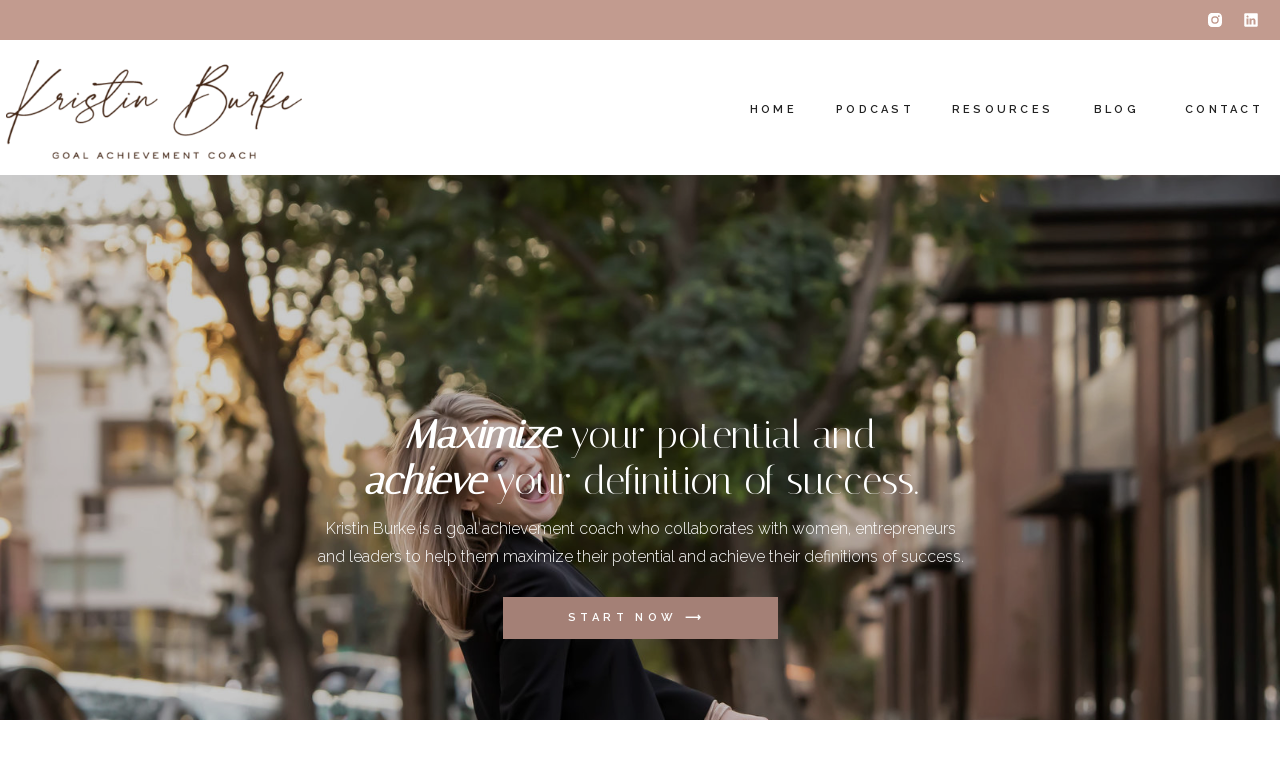

--- FILE ---
content_type: text/html; charset=UTF-8
request_url: https://kristinburke.com/tag/ambition/
body_size: 16433
content:
<!DOCTYPE html>
<html lang="en-US" class="d">
<head>
<link rel="stylesheet" type="text/css" href="//lib.showit.co/engine/2.6.1/showit.css" />
<meta name='robots' content='index, follow, max-image-preview:large, max-snippet:-1, max-video-preview:-1' />

            <script data-no-defer="1" data-ezscrex="false" data-cfasync="false" data-pagespeed-no-defer data-cookieconsent="ignore">
                var ctPublicFunctions = {"_ajax_nonce":"7eae5914a9","_rest_nonce":"78d54fc267","_ajax_url":"\/wp-admin\/admin-ajax.php","_rest_url":"https:\/\/kristinburke.com\/wp-json\/","data__cookies_type":"native","data__ajax_type":false,"data__bot_detector_enabled":1,"data__frontend_data_log_enabled":1,"cookiePrefix":"","wprocket_detected":false,"host_url":"kristinburke.com","text__ee_click_to_select":"Click to select the whole data","text__ee_original_email":"The complete one is","text__ee_got_it":"Got it","text__ee_blocked":"Blocked","text__ee_cannot_connect":"Cannot connect","text__ee_cannot_decode":"Can not decode email. Unknown reason","text__ee_email_decoder":"CleanTalk email decoder","text__ee_wait_for_decoding":"The magic is on the way!","text__ee_decoding_process":"Please wait a few seconds while we decode the contact data."}
            </script>
        
            <script data-no-defer="1" data-ezscrex="false" data-cfasync="false" data-pagespeed-no-defer data-cookieconsent="ignore">
                var ctPublic = {"_ajax_nonce":"7eae5914a9","settings__forms__check_internal":"0","settings__forms__check_external":"0","settings__forms__force_protection":0,"settings__forms__search_test":"0","settings__data__bot_detector_enabled":1,"settings__sfw__anti_crawler":0,"blog_home":"https:\/\/kristinburke.com\/","pixel__setting":"3","pixel__enabled":false,"pixel__url":"https:\/\/moderate4-v4.cleantalk.org\/pixel\/c047b8001a0706130958bfe8d0c9babf.gif","data__email_check_before_post":"1","data__email_check_exist_post":1,"data__cookies_type":"native","data__key_is_ok":true,"data__visible_fields_required":true,"wl_brandname":"Anti-Spam by CleanTalk","wl_brandname_short":"CleanTalk","ct_checkjs_key":1681936498,"emailEncoderPassKey":"806fa79ce5627f8cbbd8a916a96a094b","bot_detector_forms_excluded":"W10=","advancedCacheExists":false,"varnishCacheExists":false,"wc_ajax_add_to_cart":false}
            </script>
        
	<!-- This site is optimized with the Yoast SEO plugin v26.3 - https://yoast.com/wordpress/plugins/seo/ -->
	<title>ambition Archives - kristinburke.com</title>
	<link rel="canonical" href="https://kristinburke.com/tag/ambition/" />
	<meta property="og:locale" content="en_US" />
	<meta property="og:type" content="article" />
	<meta property="og:title" content="ambition Archives - kristinburke.com" />
	<meta property="og:url" content="https://kristinburke.com/tag/ambition/" />
	<meta property="og:site_name" content="kristinburke.com" />
	<meta name="twitter:card" content="summary_large_image" />
	<script type="application/ld+json" class="yoast-schema-graph">{"@context":"https://schema.org","@graph":[{"@type":"CollectionPage","@id":"https://kristinburke.com/tag/ambition/","url":"https://kristinburke.com/tag/ambition/","name":"ambition Archives - kristinburke.com","isPartOf":{"@id":"https://kristinburke.com/#website"},"primaryImageOfPage":{"@id":"https://kristinburke.com/tag/ambition/#primaryimage"},"image":{"@id":"https://kristinburke.com/tag/ambition/#primaryimage"},"thumbnailUrl":"https://kristinburke.com/wp-content/uploads/sites/11449/2021/06/Brand-Shoot-2021-030-scaled.jpg","breadcrumb":{"@id":"https://kristinburke.com/tag/ambition/#breadcrumb"},"inLanguage":"en-US"},{"@type":"ImageObject","inLanguage":"en-US","@id":"https://kristinburke.com/tag/ambition/#primaryimage","url":"https://kristinburke.com/wp-content/uploads/sites/11449/2021/06/Brand-Shoot-2021-030-scaled.jpg","contentUrl":"https://kristinburke.com/wp-content/uploads/sites/11449/2021/06/Brand-Shoot-2021-030-scaled.jpg","width":2560,"height":1707,"caption":"honor your ambition"},{"@type":"BreadcrumbList","@id":"https://kristinburke.com/tag/ambition/#breadcrumb","itemListElement":[{"@type":"ListItem","position":1,"name":"Home","item":"https://kristinburke.com/"},{"@type":"ListItem","position":2,"name":"ambition"}]},{"@type":"WebSite","@id":"https://kristinburke.com/#website","url":"https://kristinburke.com/","name":"kristinburke.com","description":"","potentialAction":[{"@type":"SearchAction","target":{"@type":"EntryPoint","urlTemplate":"https://kristinburke.com/?s={search_term_string}"},"query-input":{"@type":"PropertyValueSpecification","valueRequired":true,"valueName":"search_term_string"}}],"inLanguage":"en-US"}]}</script>
	<!-- / Yoast SEO plugin. -->


<link rel='dns-prefetch' href='//fd.cleantalk.org' />
<link rel="alternate" type="application/rss+xml" title="kristinburke.com &raquo; Feed" href="https://kristinburke.com/feed/" />
<link rel="alternate" type="application/rss+xml" title="kristinburke.com &raquo; Comments Feed" href="https://kristinburke.com/comments/feed/" />
<link rel="alternate" type="application/rss+xml" title="kristinburke.com &raquo; ambition Tag Feed" href="https://kristinburke.com/tag/ambition/feed/" />
<script type="text/javascript">
/* <![CDATA[ */
window._wpemojiSettings = {"baseUrl":"https:\/\/s.w.org\/images\/core\/emoji\/16.0.1\/72x72\/","ext":".png","svgUrl":"https:\/\/s.w.org\/images\/core\/emoji\/16.0.1\/svg\/","svgExt":".svg","source":{"concatemoji":"https:\/\/kristinburke.com\/wp-includes\/js\/wp-emoji-release.min.js?ver=6.8.3"}};
/*! This file is auto-generated */
!function(s,n){var o,i,e;function c(e){try{var t={supportTests:e,timestamp:(new Date).valueOf()};sessionStorage.setItem(o,JSON.stringify(t))}catch(e){}}function p(e,t,n){e.clearRect(0,0,e.canvas.width,e.canvas.height),e.fillText(t,0,0);var t=new Uint32Array(e.getImageData(0,0,e.canvas.width,e.canvas.height).data),a=(e.clearRect(0,0,e.canvas.width,e.canvas.height),e.fillText(n,0,0),new Uint32Array(e.getImageData(0,0,e.canvas.width,e.canvas.height).data));return t.every(function(e,t){return e===a[t]})}function u(e,t){e.clearRect(0,0,e.canvas.width,e.canvas.height),e.fillText(t,0,0);for(var n=e.getImageData(16,16,1,1),a=0;a<n.data.length;a++)if(0!==n.data[a])return!1;return!0}function f(e,t,n,a){switch(t){case"flag":return n(e,"\ud83c\udff3\ufe0f\u200d\u26a7\ufe0f","\ud83c\udff3\ufe0f\u200b\u26a7\ufe0f")?!1:!n(e,"\ud83c\udde8\ud83c\uddf6","\ud83c\udde8\u200b\ud83c\uddf6")&&!n(e,"\ud83c\udff4\udb40\udc67\udb40\udc62\udb40\udc65\udb40\udc6e\udb40\udc67\udb40\udc7f","\ud83c\udff4\u200b\udb40\udc67\u200b\udb40\udc62\u200b\udb40\udc65\u200b\udb40\udc6e\u200b\udb40\udc67\u200b\udb40\udc7f");case"emoji":return!a(e,"\ud83e\udedf")}return!1}function g(e,t,n,a){var r="undefined"!=typeof WorkerGlobalScope&&self instanceof WorkerGlobalScope?new OffscreenCanvas(300,150):s.createElement("canvas"),o=r.getContext("2d",{willReadFrequently:!0}),i=(o.textBaseline="top",o.font="600 32px Arial",{});return e.forEach(function(e){i[e]=t(o,e,n,a)}),i}function t(e){var t=s.createElement("script");t.src=e,t.defer=!0,s.head.appendChild(t)}"undefined"!=typeof Promise&&(o="wpEmojiSettingsSupports",i=["flag","emoji"],n.supports={everything:!0,everythingExceptFlag:!0},e=new Promise(function(e){s.addEventListener("DOMContentLoaded",e,{once:!0})}),new Promise(function(t){var n=function(){try{var e=JSON.parse(sessionStorage.getItem(o));if("object"==typeof e&&"number"==typeof e.timestamp&&(new Date).valueOf()<e.timestamp+604800&&"object"==typeof e.supportTests)return e.supportTests}catch(e){}return null}();if(!n){if("undefined"!=typeof Worker&&"undefined"!=typeof OffscreenCanvas&&"undefined"!=typeof URL&&URL.createObjectURL&&"undefined"!=typeof Blob)try{var e="postMessage("+g.toString()+"("+[JSON.stringify(i),f.toString(),p.toString(),u.toString()].join(",")+"));",a=new Blob([e],{type:"text/javascript"}),r=new Worker(URL.createObjectURL(a),{name:"wpTestEmojiSupports"});return void(r.onmessage=function(e){c(n=e.data),r.terminate(),t(n)})}catch(e){}c(n=g(i,f,p,u))}t(n)}).then(function(e){for(var t in e)n.supports[t]=e[t],n.supports.everything=n.supports.everything&&n.supports[t],"flag"!==t&&(n.supports.everythingExceptFlag=n.supports.everythingExceptFlag&&n.supports[t]);n.supports.everythingExceptFlag=n.supports.everythingExceptFlag&&!n.supports.flag,n.DOMReady=!1,n.readyCallback=function(){n.DOMReady=!0}}).then(function(){return e}).then(function(){var e;n.supports.everything||(n.readyCallback(),(e=n.source||{}).concatemoji?t(e.concatemoji):e.wpemoji&&e.twemoji&&(t(e.twemoji),t(e.wpemoji)))}))}((window,document),window._wpemojiSettings);
/* ]]> */
</script>
<style id='wp-emoji-styles-inline-css' type='text/css'>

	img.wp-smiley, img.emoji {
		display: inline !important;
		border: none !important;
		box-shadow: none !important;
		height: 1em !important;
		width: 1em !important;
		margin: 0 0.07em !important;
		vertical-align: -0.1em !important;
		background: none !important;
		padding: 0 !important;
	}
</style>
<link rel='stylesheet' id='wp-block-library-css' href='https://kristinburke.com/wp-includes/css/dist/block-library/style.min.css?ver=6.8.3' type='text/css' media='all' />
<style id='classic-theme-styles-inline-css' type='text/css'>
/*! This file is auto-generated */
.wp-block-button__link{color:#fff;background-color:#32373c;border-radius:9999px;box-shadow:none;text-decoration:none;padding:calc(.667em + 2px) calc(1.333em + 2px);font-size:1.125em}.wp-block-file__button{background:#32373c;color:#fff;text-decoration:none}
</style>
<style id='global-styles-inline-css' type='text/css'>
:root{--wp--preset--aspect-ratio--square: 1;--wp--preset--aspect-ratio--4-3: 4/3;--wp--preset--aspect-ratio--3-4: 3/4;--wp--preset--aspect-ratio--3-2: 3/2;--wp--preset--aspect-ratio--2-3: 2/3;--wp--preset--aspect-ratio--16-9: 16/9;--wp--preset--aspect-ratio--9-16: 9/16;--wp--preset--color--black: #000000;--wp--preset--color--cyan-bluish-gray: #abb8c3;--wp--preset--color--white: #ffffff;--wp--preset--color--pale-pink: #f78da7;--wp--preset--color--vivid-red: #cf2e2e;--wp--preset--color--luminous-vivid-orange: #ff6900;--wp--preset--color--luminous-vivid-amber: #fcb900;--wp--preset--color--light-green-cyan: #7bdcb5;--wp--preset--color--vivid-green-cyan: #00d084;--wp--preset--color--pale-cyan-blue: #8ed1fc;--wp--preset--color--vivid-cyan-blue: #0693e3;--wp--preset--color--vivid-purple: #9b51e0;--wp--preset--gradient--vivid-cyan-blue-to-vivid-purple: linear-gradient(135deg,rgba(6,147,227,1) 0%,rgb(155,81,224) 100%);--wp--preset--gradient--light-green-cyan-to-vivid-green-cyan: linear-gradient(135deg,rgb(122,220,180) 0%,rgb(0,208,130) 100%);--wp--preset--gradient--luminous-vivid-amber-to-luminous-vivid-orange: linear-gradient(135deg,rgba(252,185,0,1) 0%,rgba(255,105,0,1) 100%);--wp--preset--gradient--luminous-vivid-orange-to-vivid-red: linear-gradient(135deg,rgba(255,105,0,1) 0%,rgb(207,46,46) 100%);--wp--preset--gradient--very-light-gray-to-cyan-bluish-gray: linear-gradient(135deg,rgb(238,238,238) 0%,rgb(169,184,195) 100%);--wp--preset--gradient--cool-to-warm-spectrum: linear-gradient(135deg,rgb(74,234,220) 0%,rgb(151,120,209) 20%,rgb(207,42,186) 40%,rgb(238,44,130) 60%,rgb(251,105,98) 80%,rgb(254,248,76) 100%);--wp--preset--gradient--blush-light-purple: linear-gradient(135deg,rgb(255,206,236) 0%,rgb(152,150,240) 100%);--wp--preset--gradient--blush-bordeaux: linear-gradient(135deg,rgb(254,205,165) 0%,rgb(254,45,45) 50%,rgb(107,0,62) 100%);--wp--preset--gradient--luminous-dusk: linear-gradient(135deg,rgb(255,203,112) 0%,rgb(199,81,192) 50%,rgb(65,88,208) 100%);--wp--preset--gradient--pale-ocean: linear-gradient(135deg,rgb(255,245,203) 0%,rgb(182,227,212) 50%,rgb(51,167,181) 100%);--wp--preset--gradient--electric-grass: linear-gradient(135deg,rgb(202,248,128) 0%,rgb(113,206,126) 100%);--wp--preset--gradient--midnight: linear-gradient(135deg,rgb(2,3,129) 0%,rgb(40,116,252) 100%);--wp--preset--font-size--small: 13px;--wp--preset--font-size--medium: 20px;--wp--preset--font-size--large: 36px;--wp--preset--font-size--x-large: 42px;--wp--preset--spacing--20: 0.44rem;--wp--preset--spacing--30: 0.67rem;--wp--preset--spacing--40: 1rem;--wp--preset--spacing--50: 1.5rem;--wp--preset--spacing--60: 2.25rem;--wp--preset--spacing--70: 3.38rem;--wp--preset--spacing--80: 5.06rem;--wp--preset--shadow--natural: 6px 6px 9px rgba(0, 0, 0, 0.2);--wp--preset--shadow--deep: 12px 12px 50px rgba(0, 0, 0, 0.4);--wp--preset--shadow--sharp: 6px 6px 0px rgba(0, 0, 0, 0.2);--wp--preset--shadow--outlined: 6px 6px 0px -3px rgba(255, 255, 255, 1), 6px 6px rgba(0, 0, 0, 1);--wp--preset--shadow--crisp: 6px 6px 0px rgba(0, 0, 0, 1);}:where(.is-layout-flex){gap: 0.5em;}:where(.is-layout-grid){gap: 0.5em;}body .is-layout-flex{display: flex;}.is-layout-flex{flex-wrap: wrap;align-items: center;}.is-layout-flex > :is(*, div){margin: 0;}body .is-layout-grid{display: grid;}.is-layout-grid > :is(*, div){margin: 0;}:where(.wp-block-columns.is-layout-flex){gap: 2em;}:where(.wp-block-columns.is-layout-grid){gap: 2em;}:where(.wp-block-post-template.is-layout-flex){gap: 1.25em;}:where(.wp-block-post-template.is-layout-grid){gap: 1.25em;}.has-black-color{color: var(--wp--preset--color--black) !important;}.has-cyan-bluish-gray-color{color: var(--wp--preset--color--cyan-bluish-gray) !important;}.has-white-color{color: var(--wp--preset--color--white) !important;}.has-pale-pink-color{color: var(--wp--preset--color--pale-pink) !important;}.has-vivid-red-color{color: var(--wp--preset--color--vivid-red) !important;}.has-luminous-vivid-orange-color{color: var(--wp--preset--color--luminous-vivid-orange) !important;}.has-luminous-vivid-amber-color{color: var(--wp--preset--color--luminous-vivid-amber) !important;}.has-light-green-cyan-color{color: var(--wp--preset--color--light-green-cyan) !important;}.has-vivid-green-cyan-color{color: var(--wp--preset--color--vivid-green-cyan) !important;}.has-pale-cyan-blue-color{color: var(--wp--preset--color--pale-cyan-blue) !important;}.has-vivid-cyan-blue-color{color: var(--wp--preset--color--vivid-cyan-blue) !important;}.has-vivid-purple-color{color: var(--wp--preset--color--vivid-purple) !important;}.has-black-background-color{background-color: var(--wp--preset--color--black) !important;}.has-cyan-bluish-gray-background-color{background-color: var(--wp--preset--color--cyan-bluish-gray) !important;}.has-white-background-color{background-color: var(--wp--preset--color--white) !important;}.has-pale-pink-background-color{background-color: var(--wp--preset--color--pale-pink) !important;}.has-vivid-red-background-color{background-color: var(--wp--preset--color--vivid-red) !important;}.has-luminous-vivid-orange-background-color{background-color: var(--wp--preset--color--luminous-vivid-orange) !important;}.has-luminous-vivid-amber-background-color{background-color: var(--wp--preset--color--luminous-vivid-amber) !important;}.has-light-green-cyan-background-color{background-color: var(--wp--preset--color--light-green-cyan) !important;}.has-vivid-green-cyan-background-color{background-color: var(--wp--preset--color--vivid-green-cyan) !important;}.has-pale-cyan-blue-background-color{background-color: var(--wp--preset--color--pale-cyan-blue) !important;}.has-vivid-cyan-blue-background-color{background-color: var(--wp--preset--color--vivid-cyan-blue) !important;}.has-vivid-purple-background-color{background-color: var(--wp--preset--color--vivid-purple) !important;}.has-black-border-color{border-color: var(--wp--preset--color--black) !important;}.has-cyan-bluish-gray-border-color{border-color: var(--wp--preset--color--cyan-bluish-gray) !important;}.has-white-border-color{border-color: var(--wp--preset--color--white) !important;}.has-pale-pink-border-color{border-color: var(--wp--preset--color--pale-pink) !important;}.has-vivid-red-border-color{border-color: var(--wp--preset--color--vivid-red) !important;}.has-luminous-vivid-orange-border-color{border-color: var(--wp--preset--color--luminous-vivid-orange) !important;}.has-luminous-vivid-amber-border-color{border-color: var(--wp--preset--color--luminous-vivid-amber) !important;}.has-light-green-cyan-border-color{border-color: var(--wp--preset--color--light-green-cyan) !important;}.has-vivid-green-cyan-border-color{border-color: var(--wp--preset--color--vivid-green-cyan) !important;}.has-pale-cyan-blue-border-color{border-color: var(--wp--preset--color--pale-cyan-blue) !important;}.has-vivid-cyan-blue-border-color{border-color: var(--wp--preset--color--vivid-cyan-blue) !important;}.has-vivid-purple-border-color{border-color: var(--wp--preset--color--vivid-purple) !important;}.has-vivid-cyan-blue-to-vivid-purple-gradient-background{background: var(--wp--preset--gradient--vivid-cyan-blue-to-vivid-purple) !important;}.has-light-green-cyan-to-vivid-green-cyan-gradient-background{background: var(--wp--preset--gradient--light-green-cyan-to-vivid-green-cyan) !important;}.has-luminous-vivid-amber-to-luminous-vivid-orange-gradient-background{background: var(--wp--preset--gradient--luminous-vivid-amber-to-luminous-vivid-orange) !important;}.has-luminous-vivid-orange-to-vivid-red-gradient-background{background: var(--wp--preset--gradient--luminous-vivid-orange-to-vivid-red) !important;}.has-very-light-gray-to-cyan-bluish-gray-gradient-background{background: var(--wp--preset--gradient--very-light-gray-to-cyan-bluish-gray) !important;}.has-cool-to-warm-spectrum-gradient-background{background: var(--wp--preset--gradient--cool-to-warm-spectrum) !important;}.has-blush-light-purple-gradient-background{background: var(--wp--preset--gradient--blush-light-purple) !important;}.has-blush-bordeaux-gradient-background{background: var(--wp--preset--gradient--blush-bordeaux) !important;}.has-luminous-dusk-gradient-background{background: var(--wp--preset--gradient--luminous-dusk) !important;}.has-pale-ocean-gradient-background{background: var(--wp--preset--gradient--pale-ocean) !important;}.has-electric-grass-gradient-background{background: var(--wp--preset--gradient--electric-grass) !important;}.has-midnight-gradient-background{background: var(--wp--preset--gradient--midnight) !important;}.has-small-font-size{font-size: var(--wp--preset--font-size--small) !important;}.has-medium-font-size{font-size: var(--wp--preset--font-size--medium) !important;}.has-large-font-size{font-size: var(--wp--preset--font-size--large) !important;}.has-x-large-font-size{font-size: var(--wp--preset--font-size--x-large) !important;}
:where(.wp-block-post-template.is-layout-flex){gap: 1.25em;}:where(.wp-block-post-template.is-layout-grid){gap: 1.25em;}
:where(.wp-block-columns.is-layout-flex){gap: 2em;}:where(.wp-block-columns.is-layout-grid){gap: 2em;}
:root :where(.wp-block-pullquote){font-size: 1.5em;line-height: 1.6;}
</style>
<link rel='stylesheet' id='cleantalk-public-css-css' href='https://kristinburke.com/wp-content/plugins/cleantalk-spam-protect/css/cleantalk-public.min.css?ver=6.67_1762444357' type='text/css' media='all' />
<link rel='stylesheet' id='cleantalk-email-decoder-css-css' href='https://kristinburke.com/wp-content/plugins/cleantalk-spam-protect/css/cleantalk-email-decoder.min.css?ver=6.67_1762444357' type='text/css' media='all' />
<script type="text/javascript" src="https://kristinburke.com/wp-content/plugins/cleantalk-spam-protect/js/apbct-public-bundle.min.js?ver=6.67_1762444357" id="apbct-public-bundle.min-js-js"></script>
<script type="text/javascript" src="https://fd.cleantalk.org/ct-bot-detector-wrapper.js?ver=6.67" id="ct_bot_detector-js" defer="defer" data-wp-strategy="defer"></script>
<script type="text/javascript" src="https://kristinburke.com/wp-includes/js/jquery/jquery.min.js?ver=3.7.1" id="jquery-core-js"></script>
<script type="text/javascript" src="https://kristinburke.com/wp-includes/js/jquery/jquery-migrate.min.js?ver=3.4.1" id="jquery-migrate-js"></script>
<script type="text/javascript" src="https://kristinburke.com/wp-content/plugins/showit/public/js/showit.js?ver=1766586235" id="si-script-js"></script>
<link rel="https://api.w.org/" href="https://kristinburke.com/wp-json/" /><link rel="alternate" title="JSON" type="application/json" href="https://kristinburke.com/wp-json/wp/v2/tags/116" /><link rel="EditURI" type="application/rsd+xml" title="RSD" href="https://kristinburke.com/xmlrpc.php?rsd" />
<style type="text/css">.recentcomments a{display:inline !important;padding:0 !important;margin:0 !important;}</style>
<meta charset="UTF-8" />
<meta name="viewport" content="width=device-width, initial-scale=1" />
<link rel="icon" type="image/png" href="//static.showit.co/200/Dh5lO8NSQrSLFqkPf1v6Pw/101281/asset_2.png" />
<link rel="preconnect" href="https://static.showit.co" />

<link rel="preconnect" href="https://fonts.googleapis.com">
<link rel="preconnect" href="https://fonts.gstatic.com" crossorigin>
<link href="https://fonts.googleapis.com/css?family=Raleway:600|Italiana:regular|Raleway:300|Raleway:700" rel="stylesheet" type="text/css"/>
<script id="init_data" type="application/json">
{"mobile":{"w":320,"bgMediaType":"none","bgFillType":"color","bgColor":"colors-7"},"desktop":{"w":1200,"bgColor":"colors-7","bgMediaType":"none","bgFillType":"color"},"sid":"jtrqbo87qcm6gyaq5njmsa","break":768,"assetURL":"//static.showit.co","contactFormId":"101281/219184","cfAction":"aHR0cHM6Ly9jbGllbnRzZXJ2aWNlLnNob3dpdC5jb20vY29udGFjdGZvcm0=","sgAction":"aHR0cHM6Ly9jbGllbnRzZXJ2aWNlLnNob3dpdC5jby9zb2NpYWxncmlk","blockData":[{"slug":"menu","visible":"a","states":[],"d":{"h":175,"w":1200,"bgFillType":"color","bgColor":"colors-7","bgMediaType":"none"},"m":{"h":150,"w":320,"bgFillType":"color","bgColor":"colors-7","bgMediaType":"none"}},{"slug":"hero","visible":"a","states":[],"d":{"h":700,"w":1200,"bgFillType":"color","bgColor":"#000000","bgMediaType":"image","bgImage":{"key":"N2yCpAFXRN2-y1epfdJYYA/shared/kristin_burke_goal_achievement_coach_61.jpg","aspect_ratio":1.49949,"title":"Kristin Burke Goal Achievement Coach 61","type":"asset"},"bgOpacity":80,"bgPos":"cm","bgScale":"cover","bgScroll":"p"},"m":{"h":500,"w":320,"bgFillType":"color","bgColor":"#000000","bgMediaType":"image","bgImage":{"key":"N2yCpAFXRN2-y1epfdJYYA/shared/kristin_burke_goal_achievement_coach_61.jpg","aspect_ratio":1.49949,"title":"Kristin Burke Goal Achievement Coach 61","type":"asset"},"bgOpacity":80,"bgPos":"cb","bgScale":"cover","bgScroll":"p"}},{"slug":"spacer","visible":"a","states":[],"d":{"h":150,"w":1200,"bgFillType":"color","bgColor":"colors-7","bgMediaType":"none"},"m":{"h":70,"w":320,"bgFillType":"color","bgColor":"colors-7","bgMediaType":"none"}},{"slug":"menu-and-search","visible":"a","states":[],"d":{"h":55,"w":1200,"bgFillType":"color","bgColor":"colors-5","bgMediaType":"none"},"m":{"h":250,"w":320,"bgFillType":"color","bgColor":"colors-5","bgMediaType":"none"}},{"slug":"posts","visible":"a","states":[{"d":{"bgFillType":"color","bgColor":"#000000:0","bgMediaType":"none"},"m":{"bgFillType":"color","bgColor":"#000000:0","bgMediaType":"none"},"slug":"view-1"},{"d":{"bgFillType":"color","bgColor":"#000000:0","bgMediaType":"none"},"m":{"bgFillType":"color","bgColor":"#000000:0","bgMediaType":"none"},"slug":"view-2"},{"d":{"bgFillType":"color","bgColor":"#000000:0","bgMediaType":"none"},"m":{"bgFillType":"color","bgColor":"#000000:0","bgMediaType":"none"},"slug":"view-3"}],"d":{"h":681,"w":1200,"nature":"dH","bgFillType":"color","bgColor":"colors-7","bgMediaType":"none"},"m":{"h":2000,"w":320,"nature":"dH","bgFillType":"color","bgColor":"colors-7","bgMediaType":"none"},"stateTrans":[{},{},{}]},{"slug":"spacer-1","visible":"a","states":[],"d":{"h":50,"w":1200,"bgFillType":"color","bgColor":"colors-7","bgMediaType":"none"},"m":{"h":50,"w":320,"bgFillType":"color","bgColor":"colors-7","bgMediaType":"none"}},{"slug":"pagination","visible":"a","states":[],"d":{"h":100,"w":1200,"nature":"dH","bgFillType":"color","bgColor":"#FFFFFF","bgMediaType":"none"},"m":{"h":81,"w":320,"nature":"dH","bgFillType":"color","bgColor":"#FFFFFF","bgMediaType":"none"}},{"slug":"footer","visible":"a","states":[],"d":{"h":600,"w":1200,"bgFillType":"color","bgColor":"colors-0","bgMediaType":"none"},"m":{"h":729,"w":320,"bgFillType":"color","bgColor":"colors-0","bgMediaType":"none"}}],"elementData":[{"type":"graphic","visible":"a","id":"menu_0","blockId":"menu","m":{"x":56,"y":58,"w":209,"h":70,"a":0},"d":{"x":6,"y":60,"w":296,"h":99,"a":0,"lockH":"l"},"c":{"key":"ucXpb2oNTVWwA4b8NYvvxQ/shared/asset_3.png","aspect_ratio":2.97619}},{"type":"text","visible":"d","id":"menu_1","blockId":"menu","m":{"x":109,"y":92,"w":102,"h":17,"a":0},"d":{"x":646,"y":100,"w":95,"h":19,"a":0,"lockH":"r"}},{"type":"text","visible":"d","id":"menu_2","blockId":"menu","m":{"x":109,"y":92,"w":102,"h":17,"a":0},"d":{"x":1089,"y":100,"w":110,"h":19,"a":0,"lockH":"r"}},{"type":"text","visible":"d","id":"menu_3","blockId":"menu","m":{"x":109,"y":92,"w":102,"h":17,"a":0},"d":{"x":740,"y":100,"w":110,"h":19,"a":0,"lockH":"r"}},{"type":"text","visible":"d","id":"menu_4","blockId":"menu","m":{"x":109,"y":92,"w":102,"h":17,"a":0},"d":{"x":864,"y":100,"w":117,"h":19,"a":0,"lockH":"r"}},{"type":"simple","visible":"a","id":"menu_5","blockId":"menu","m":{"x":0,"y":0,"w":320,"h":30,"a":0},"d":{"x":0,"y":0,"w":1200,"h":40,"a":0,"lockH":"s"}},{"type":"icon","visible":"a","id":"menu_6","blockId":"menu","m":{"x":265,"y":8,"w":14,"h":14,"a":0},"d":{"x":1162,"y":11,"w":18,"h":18,"a":0,"lockH":"r"}},{"type":"icon","visible":"a","id":"menu_7","blockId":"menu","m":{"x":288,"y":8,"w":14,"h":14,"a":0},"d":{"x":1126,"y":11,"w":18,"h":18,"a":0,"lockH":"r"}},{"type":"text","visible":"d","id":"menu_8","blockId":"menu","m":{"x":109,"y":92,"w":102,"h":17,"a":0},"d":{"x":978,"y":100,"w":117,"h":19,"a":0,"lockH":"r"}},{"type":"text","visible":"a","id":"hero_0","blockId":"hero","m":{"x":7,"y":94,"w":306,"h":97,"a":0},"d":{"x":300,"y":237,"w":601,"h":95,"a":0}},{"type":"text","visible":"a","id":"hero_1","blockId":"hero","m":{"x":20,"y":204,"w":281,"h":138,"a":0},"d":{"x":271,"y":340,"w":659,"h":53,"a":0}},{"type":"simple","visible":"a","id":"hero_2","blockId":"hero","m":{"x":41,"y":356,"w":239,"h":50,"a":0},"d":{"x":463,"y":422,"w":275,"h":42,"a":0}},{"type":"text","visible":"a","id":"hero_3","blockId":"hero","m":{"x":44,"y":370,"w":234,"h":22,"a":0},"d":{"x":479,"y":433,"w":243,"h":19,"a":0}},{"type":"simple","visible":"d","id":"spacer_0","blockId":"spacer","m":{"x":104,"y":-63,"w":112,"h":112,"a":0},"d":{"x":542,"y":-68,"w":117,"h":117,"a":0}},{"type":"simple","visible":"d","id":"spacer_1","blockId":"spacer","m":{"x":108,"y":-59,"w":104,"h":104,"a":0},"d":{"x":547,"y":-64,"w":108,"h":108,"a":0}},{"type":"graphic","visible":"d","id":"spacer_2","blockId":"spacer","m":{"x":119,"y":-49,"w":83,"h":84,"a":0},"d":{"x":559,"y":-52,"w":84,"h":85,"a":0},"c":{"key":"0mNzs-u5Tvez8U-Tyuw74w/shared/asset_2.png","aspect_ratio":0.98232}},{"type":"text","visible":"a","id":"spacer_3","blockId":"spacer","m":{"x":26,"y":18,"w":269,"h":31,"a":0},"d":{"x":376,"y":73,"w":448,"h":39,"a":0}},{"type":"text","visible":"d","id":"menu-and-search_0","blockId":"menu-and-search","m":{"x":20,"y":13,"w":274,"h":33,"a":0},"d":{"x":15,"y":13,"w":95,"h":29,"a":0}},{"type":"text","visible":"a","id":"menu-and-search_1","blockId":"menu-and-search","m":{"x":43,"y":27,"w":236,"h":17,"a":0},"d":{"x":253,"y":18,"w":184,"h":19,"a":0}},{"type":"text","visible":"a","id":"menu-and-search_2","blockId":"menu-and-search","m":{"x":110,"y":55,"w":102,"h":17,"a":0},"d":{"x":129,"y":18,"w":95,"h":19,"a":0}},{"type":"text","visible":"a","id":"menu-and-search_3","blockId":"menu-and-search","m":{"x":110,"y":84,"w":102,"h":17,"a":0},"d":{"x":467,"y":18,"w":110,"h":19,"a":0}},{"type":"line","visible":"d","id":"menu-and-search_4","blockId":"menu-and-search","m":{"x":49,"y":68,"w":50,"a":0},"d":{"x":226,"y":27,"w":25,"h":1,"a":90}},{"type":"line","visible":"d","id":"menu-and-search_5","blockId":"menu-and-search","m":{"x":48,"y":99,"w":50,"a":0},"d":{"x":439,"y":27,"w":25,"h":1,"a":90}},{"type":"text","visible":"a","id":"menu-and-search_6","blockId":"menu-and-search","m":{"x":43,"y":112,"w":236,"h":17,"a":0},"d":{"x":606,"y":18,"w":191,"h":19,"a":0}},{"type":"line","visible":"d","id":"menu-and-search_7","blockId":"menu-and-search","m":{"x":52,"y":112,"w":50,"a":0},"d":{"x":579,"y":27,"w":25,"h":1,"a":90}},{"type":"simple","visible":"a","id":"menu-and-search_8","blockId":"menu-and-search","m":{"x":30,"y":175,"w":261,"h":49,"a":0},"d":{"x":961,"y":5,"w":220,"h":45,"a":0}},{"type":"text","visible":"a","id":"menu-and-search_9","blockId":"menu-and-search","m":{"x":32,"y":177,"w":258,"h":46,"a":0},"d":{"x":962,"y":5,"w":218,"h":45,"a":0}},{"type":"simple","visible":"a","id":"posts_view-1_0","blockId":"posts","m":{"x":12,"y":402,"w":296,"h":263,"a":0},"d":{"x":21,"y":413,"w":330,"h":251,"a":0}},{"type":"graphic","visible":"a","id":"posts_view-1_1","blockId":"posts","m":{"x":12,"y":69,"w":296,"h":337,"a":0},"d":{"x":21,"y":59,"w":330,"h":361,"a":0},"c":{"key":"SWmlHcIdS0-8lVjZ2xlnCw/shared/kristin_burke_goal_achievement_coach_130.jpg","aspect_ratio":0.66667}},{"type":"simple","visible":"a","id":"posts_view-1_2","blockId":"posts","m":{"x":11,"y":28,"w":296,"h":40,"a":0},"d":{"x":21,"y":18,"w":330,"h":40,"a":0}},{"type":"text","visible":"a","id":"posts_view-1_3","blockId":"posts","m":{"x":18,"y":39,"w":279,"h":17,"a":0},"d":{"x":21,"y":30,"w":330,"h":16,"a":0}},{"type":"text","visible":"a","id":"posts_view-1_4","blockId":"posts","m":{"x":17,"y":423,"w":287,"h":70,"a":0},"d":{"x":35,"y":444,"w":305,"h":69,"a":0}},{"type":"text","visible":"a","id":"posts_view-1_5","blockId":"posts","m":{"x":43,"y":626,"w":234,"h":23,"a":0},"d":{"x":65,"y":626,"w":243,"h":19,"a":0}},{"type":"text","visible":"a","id":"posts_view-1_6","blockId":"posts","m":{"x":43,"y":506,"w":235,"h":106,"a":0},"d":{"x":38,"y":530,"w":296,"h":76,"a":0}},{"type":"simple","visible":"a","id":"posts_view-2_0","blockId":"posts","m":{"x":13,"y":1063,"w":296,"h":263,"a":0},"d":{"x":434,"y":413,"w":330,"h":251,"a":0}},{"type":"graphic","visible":"a","id":"posts_view-2_1","blockId":"posts","m":{"x":13,"y":730,"w":296,"h":337,"a":0},"d":{"x":434,"y":59,"w":330,"h":361,"a":0},"c":{"key":"SWmlHcIdS0-8lVjZ2xlnCw/shared/kristin_burke_goal_achievement_coach_130.jpg","aspect_ratio":0.66667}},{"type":"simple","visible":"a","id":"posts_view-2_2","blockId":"posts","m":{"x":12,"y":689,"w":296,"h":40,"a":0},"d":{"x":434,"y":18,"w":330,"h":40,"a":0}},{"type":"text","visible":"a","id":"posts_view-2_3","blockId":"posts","m":{"x":19,"y":700,"w":279,"h":17,"a":0},"d":{"x":434,"y":30,"w":330,"h":16,"a":0}},{"type":"text","visible":"a","id":"posts_view-2_4","blockId":"posts","m":{"x":18,"y":1084,"w":287,"h":70,"a":0},"d":{"x":447,"y":444,"w":305,"h":69,"a":0}},{"type":"text","visible":"a","id":"posts_view-2_5","blockId":"posts","m":{"x":44,"y":1287,"w":234,"h":23,"a":0},"d":{"x":478,"y":626,"w":243,"h":19,"a":0}},{"type":"text","visible":"a","id":"posts_view-2_6","blockId":"posts","m":{"x":44,"y":1167,"w":235,"h":106,"a":0},"d":{"x":451,"y":530,"w":296,"h":76,"a":0}},{"type":"simple","visible":"a","id":"posts_view-3_0","blockId":"posts","m":{"x":13,"y":1723,"w":296,"h":263,"a":0},"d":{"x":849,"y":413,"w":330,"h":251,"a":0}},{"type":"graphic","visible":"a","id":"posts_view-3_1","blockId":"posts","m":{"x":13,"y":1390,"w":296,"h":337,"a":0},"d":{"x":849,"y":59,"w":330,"h":361,"a":0},"c":{"key":"SWmlHcIdS0-8lVjZ2xlnCw/shared/kristin_burke_goal_achievement_coach_130.jpg","aspect_ratio":0.66667}},{"type":"simple","visible":"a","id":"posts_view-3_2","blockId":"posts","m":{"x":12,"y":1349,"w":296,"h":40,"a":0},"d":{"x":849,"y":18,"w":330,"h":40,"a":0}},{"type":"text","visible":"a","id":"posts_view-3_3","blockId":"posts","m":{"x":19,"y":1360,"w":279,"h":17,"a":0},"d":{"x":849,"y":30,"w":330,"h":16,"a":0}},{"type":"text","visible":"a","id":"posts_view-3_4","blockId":"posts","m":{"x":18,"y":1744,"w":287,"h":70,"a":0},"d":{"x":863,"y":444,"w":305,"h":69,"a":0}},{"type":"text","visible":"a","id":"posts_view-3_5","blockId":"posts","m":{"x":44,"y":1947,"w":234,"h":23,"a":0},"d":{"x":893,"y":626,"w":243,"h":19,"a":0}},{"type":"text","visible":"a","id":"posts_view-3_6","blockId":"posts","m":{"x":44,"y":1827,"w":235,"h":106,"a":0},"d":{"x":866,"y":530,"w":296,"h":76,"a":0}},{"type":"text","visible":"a","id":"pagination_0","blockId":"pagination","m":{"x":177,"y":12,"w":123,"h":26,"a":0},"d":{"x":814,"y":30,"w":365,"h":29,"a":0}},{"type":"text","visible":"a","id":"pagination_1","blockId":"pagination","m":{"x":20,"y":12,"w":142,"h":22,"a":0},"d":{"x":25,"y":30,"w":376.005,"h":29.006,"a":0}},{"type":"social","visible":"a","id":"footer_0","blockId":"footer","m":{"x":-3,"y":89,"w":327,"h":105,"a":0},"d":{"x":686,"y":70,"w":459,"h":459,"a":0,"lockH":"r"}},{"type":"simple","visible":"a","id":"footer_1","blockId":"footer","m":{"x":311,"y":0,"w":10,"h":794,"a":0},"d":{"x":1191,"y":3,"w":10,"h":592,"a":0,"lockH":"r"}},{"type":"simple","visible":"a","id":"footer_2","blockId":"footer","m":{"x":0,"y":0,"w":10,"h":810,"a":0},"d":{"x":0,"y":0,"w":10,"h":590,"a":0,"lockH":"l"}},{"type":"simple","visible":"a","id":"footer_3","blockId":"footer","m":{"x":0,"y":-4,"w":320,"h":10,"a":0},"d":{"x":0,"y":0,"w":1200,"h":10,"a":0,"lockH":"s"}},{"type":"simple","visible":"a","id":"footer_4","blockId":"footer","m":{"x":104,"y":-63,"w":112,"h":112,"a":0},"d":{"x":542,"y":-60,"w":117,"h":117,"a":0}},{"type":"simple","visible":"a","id":"footer_5","blockId":"footer","m":{"x":108,"y":-59,"w":104,"h":104,"a":0},"d":{"x":547,"y":-56,"w":108,"h":108,"a":0}},{"type":"graphic","visible":"a","id":"footer_6","blockId":"footer","m":{"x":119,"y":-49,"w":83,"h":84,"a":0},"d":{"x":559,"y":-44,"w":84,"h":85,"a":0},"c":{"key":"0mNzs-u5Tvez8U-Tyuw74w/shared/asset_2.png","aspect_ratio":0.98232}},{"type":"text","visible":"a","id":"footer_7","blockId":"footer","m":{"x":35,"y":309,"w":250,"h":100,"a":0},"d":{"x":73,"y":165,"w":504,"h":80,"a":0,"lockH":"l"}},{"type":"simple","visible":"a","id":"footer_8","blockId":"footer","m":{"x":-4,"y":688,"w":329,"h":39,"a":0},"d":{"x":0,"y":570,"w":1200,"h":30,"a":0,"lockH":"s"}},{"type":"text","visible":"a","id":"footer_9","blockId":"footer","m":{"x":34,"y":264,"w":244,"h":31,"a":0},"d":{"x":73,"y":107,"w":255,"h":39,"a":0,"lockH":"l"}},{"type":"simple","visible":"a","id":"footer_10","blockId":"footer","m":{"x":42,"y":184,"w":238,"h":38,"a":0},"d":{"x":774,"y":277,"w":283,"h":40,"a":0,"lockH":"r"}},{"type":"text","visible":"a","id":"footer_11","blockId":"footer","m":{"x":56,"y":194,"w":210,"h":17,"a":0},"d":{"x":787,"y":287,"w":257,"h":21,"a":0,"lockH":"r"}},{"type":"text","visible":"a","id":"footer_12","blockId":"footer","m":{"x":24,"y":434,"w":130,"h":29,"a":0},"d":{"x":73,"y":293,"w":192,"h":39,"a":0,"lockH":"l"}},{"type":"text","visible":"a","id":"footer_13","blockId":"footer","m":{"x":24,"y":475,"w":116,"h":24,"a":0},"d":{"x":73,"y":349,"w":196,"h":14,"a":0,"lockH":"l"}},{"type":"text","visible":"a","id":"footer_14","blockId":"footer","m":{"x":24,"y":507,"w":116,"h":24,"a":0},"d":{"x":73,"y":378,"w":196,"h":14,"a":0,"lockH":"l"}},{"type":"text","visible":"a","id":"footer_15","blockId":"footer","m":{"x":24,"y":572,"w":116,"h":28,"a":0},"d":{"x":73,"y":495,"w":196,"h":14,"a":0,"lockH":"l"}},{"type":"text","visible":"a","id":"footer_16","blockId":"footer","m":{"x":169,"y":434,"w":112,"h":28,"a":0},"d":{"x":330,"y":294,"w":192,"h":39,"a":0,"lockH":"l"}},{"type":"text","visible":"a","id":"footer_17","blockId":"footer","m":{"x":169,"y":475,"w":130,"h":31,"a":0},"d":{"x":330,"y":347,"w":196,"h":14,"a":0,"lockH":"l"}},{"type":"text","visible":"a","id":"footer_18","blockId":"footer","m":{"x":169,"y":508,"w":130,"h":31,"a":0},"d":{"x":330,"y":379,"w":196,"h":14,"a":0,"lockH":"l"}},{"type":"text","visible":"a","id":"footer_19","blockId":"footer","m":{"x":169,"y":546,"w":107,"h":37,"a":0},"d":{"x":330,"y":411,"w":196,"h":14,"a":0,"lockH":"l"}},{"type":"text","visible":"a","id":"footer_20","blockId":"footer","m":{"x":24,"y":640,"w":116,"h":24,"a":0},"d":{"x":73,"y":466,"w":196,"h":14,"a":0,"lockH":"l"}},{"type":"text","visible":"a","id":"footer_21","blockId":"footer","m":{"x":24,"y":539,"w":116,"h":24,"a":0},"d":{"x":73,"y":407,"w":196,"h":14,"a":0,"lockH":"l"}},{"type":"text","visible":"a","id":"footer_22","blockId":"footer","m":{"x":24,"y":608,"w":116,"h":24,"a":0},"d":{"x":73,"y":437,"w":196,"h":14,"a":0,"lockH":"l"}},{"type":"text","visible":"a","id":"footer_23","blockId":"footer","m":{"x":188,"y":697,"w":107,"h":18,"a":0},"d":{"x":981,"y":576,"w":196,"h":17,"a":0,"lockH":"r"}}]}
</script>
<link
rel="stylesheet"
type="text/css"
href="https://cdnjs.cloudflare.com/ajax/libs/animate.css/3.4.0/animate.min.css"
/>


<script src="//lib.showit.co/engine/2.6.1/showit-lib.min.js"></script>
<script src="//lib.showit.co/engine/2.6.1/showit.min.js"></script>
<script>

function initPage(){

}
</script>

<style id="si-page-css">
html.m {background-color:rgba(255,255,255,1);}
html.d {background-color:rgba(255,255,255,1);}
.d .se:has(.st-primary) {border-radius:10px;box-shadow:none;opacity:1;overflow:hidden;}
.d .st-primary {padding:10px 14px 10px 14px;border-width:0px;border-color:rgba(34,34,34,1);background-color:rgba(34,34,34,1);background-image:none;border-radius:inherit;transition-duration:0.5s;}
.d .st-primary span {color:rgba(255,255,255,1);font-family:'Raleway';font-weight:600;font-style:normal;font-size:14px;text-align:center;text-transform:uppercase;letter-spacing:0.3em;line-height:1.8;transition-duration:0.5s;}
.d .se:has(.st-primary:hover), .d .se:has(.trigger-child-hovers:hover .st-primary) {}
.d .st-primary.se-button:hover, .d .trigger-child-hovers:hover .st-primary.se-button {background-color:rgba(34,34,34,1);background-image:none;transition-property:background-color,background-image;}
.d .st-primary.se-button:hover span, .d .trigger-child-hovers:hover .st-primary.se-button span {}
.m .se:has(.st-primary) {border-radius:10px;box-shadow:none;opacity:1;overflow:hidden;}
.m .st-primary {padding:10px 14px 10px 14px;border-width:0px;border-color:rgba(34,34,34,1);background-color:rgba(34,34,34,1);background-image:none;border-radius:inherit;}
.m .st-primary span {color:rgba(255,255,255,1);font-family:'Raleway';font-weight:600;font-style:normal;font-size:12px;text-align:center;text-transform:uppercase;letter-spacing:0.3em;line-height:1.8;}
.d .se:has(.st-secondary) {border-radius:10px;box-shadow:none;opacity:1;overflow:hidden;}
.d .st-secondary {padding:10px 14px 10px 14px;border-width:2px;border-color:rgba(34,34,34,1);background-color:rgba(0,0,0,0);background-image:none;border-radius:inherit;transition-duration:0.5s;}
.d .st-secondary span {color:rgba(34,34,34,1);font-family:'Raleway';font-weight:600;font-style:normal;font-size:14px;text-align:center;text-transform:uppercase;letter-spacing:0.3em;line-height:1.8;transition-duration:0.5s;}
.d .se:has(.st-secondary:hover), .d .se:has(.trigger-child-hovers:hover .st-secondary) {}
.d .st-secondary.se-button:hover, .d .trigger-child-hovers:hover .st-secondary.se-button {border-color:rgba(34,34,34,0.7);background-color:rgba(0,0,0,0);background-image:none;transition-property:border-color,background-color,background-image;}
.d .st-secondary.se-button:hover span, .d .trigger-child-hovers:hover .st-secondary.se-button span {color:rgba(34,34,34,0.7);transition-property:color;}
.m .se:has(.st-secondary) {border-radius:10px;box-shadow:none;opacity:1;overflow:hidden;}
.m .st-secondary {padding:10px 14px 10px 14px;border-width:2px;border-color:rgba(34,34,34,1);background-color:rgba(0,0,0,0);background-image:none;border-radius:inherit;}
.m .st-secondary span {color:rgba(34,34,34,1);font-family:'Raleway';font-weight:600;font-style:normal;font-size:12px;text-align:center;text-transform:uppercase;letter-spacing:0.3em;line-height:1.8;}
.d .st-d-title,.d .se-wpt h1 {color:rgba(34,34,34,1);line-height:1.2;letter-spacing:0em;font-size:54px;text-align:left;font-family:'Italiana';font-weight:400;font-style:normal;}
.d .se-wpt h1 {margin-bottom:30px;}
.d .st-d-title.se-rc a {color:rgba(34,34,34,1);}
.d .st-d-title.se-rc a:hover {text-decoration:underline;color:rgba(34,34,34,1);opacity:0.8;}
.m .st-m-title,.m .se-wpt h1 {color:rgba(34,34,34,1);line-height:1.2;letter-spacing:0em;font-size:36px;text-align:left;font-family:'Italiana';font-weight:400;font-style:normal;}
.m .se-wpt h1 {margin-bottom:20px;}
.m .st-m-title.se-rc a {color:rgba(34,34,34,1);}
.m .st-m-title.se-rc a:hover {text-decoration:underline;color:rgba(34,34,34,1);opacity:0.8;}
.d .st-d-heading,.d .se-wpt h2 {color:rgba(34,34,34,1);line-height:1.2;letter-spacing:0em;font-size:34px;text-align:center;font-family:'Italiana';font-weight:400;font-style:normal;}
.d .se-wpt h2 {margin-bottom:24px;}
.d .st-d-heading.se-rc a {color:rgba(34,34,34,1);}
.d .st-d-heading.se-rc a:hover {text-decoration:underline;color:rgba(34,34,34,1);opacity:0.8;}
.m .st-m-heading,.m .se-wpt h2 {color:rgba(34,34,34,1);line-height:1.2;letter-spacing:0em;font-size:26px;text-align:center;font-family:'Italiana';font-weight:400;font-style:normal;}
.m .se-wpt h2 {margin-bottom:20px;}
.m .st-m-heading.se-rc a {color:rgba(34,34,34,1);}
.m .st-m-heading.se-rc a:hover {text-decoration:underline;color:rgba(34,34,34,1);opacity:0.8;}
.d .st-d-subheading,.d .se-wpt h3 {color:rgba(34,34,34,1);text-transform:uppercase;line-height:1.8;letter-spacing:0.3em;font-size:14px;text-align:center;font-family:'Raleway';font-weight:600;font-style:normal;}
.d .se-wpt h3 {margin-bottom:18px;}
.d .st-d-subheading.se-rc a {color:rgba(34,34,34,1);}
.d .st-d-subheading.se-rc a:hover {text-decoration:underline;color:rgba(34,34,34,1);opacity:0.8;}
.m .st-m-subheading,.m .se-wpt h3 {color:rgba(34,34,34,1);text-transform:uppercase;line-height:1.8;letter-spacing:0.3em;font-size:12px;text-align:center;font-family:'Raleway';font-weight:600;font-style:normal;}
.m .se-wpt h3 {margin-bottom:18px;}
.m .st-m-subheading.se-rc a {color:rgba(34,34,34,1);}
.m .st-m-subheading.se-rc a:hover {text-decoration:underline;color:rgba(34,34,34,1);opacity:0.8;}
.d .st-d-paragraph {color:rgba(34,34,34,1);line-height:1.8;letter-spacing:0em;font-size:14px;text-align:justify;font-family:'Raleway';font-weight:300;font-style:normal;}
.d .se-wpt p {margin-bottom:16px;}
.d .st-d-paragraph.se-rc a {color:rgba(34,34,34,1);}
.d .st-d-paragraph.se-rc a:hover {text-decoration:underline;color:rgba(34,34,34,1);opacity:0.8;}
.m .st-m-paragraph {color:rgba(34,34,34,1);line-height:1.8;letter-spacing:0em;font-size:14px;text-align:justify;font-family:'Raleway';font-weight:300;font-style:normal;}
.m .se-wpt p {margin-bottom:16px;}
.m .st-m-paragraph.se-rc a {color:rgba(34,34,34,1);}
.m .st-m-paragraph.se-rc a:hover {text-decoration:underline;color:rgba(34,34,34,1);opacity:0.8;}
.m .sib-menu {height:150px;}
.d .sib-menu {height:175px;}
.m .sib-menu .ss-bg {background-color:rgba(255,255,255,1);}
.d .sib-menu .ss-bg {background-color:rgba(255,255,255,1);}
.d .sie-menu_0 {left:6px;top:60px;width:296px;height:99px;}
.m .sie-menu_0 {left:56px;top:58px;width:209px;height:70px;}
.d .sie-menu_0 .se-img {background-repeat:no-repeat;background-size:cover;background-position:50% 50%;border-radius:inherit;}
.m .sie-menu_0 .se-img {background-repeat:no-repeat;background-size:cover;background-position:50% 50%;border-radius:inherit;}
.d .sie-menu_1 {left:646px;top:100px;width:95px;height:19px;}
.m .sie-menu_1 {left:109px;top:92px;width:102px;height:17px;display:none;}
.d .sie-menu_1-text {color:rgba(34,34,34,1);letter-spacing:0.3em;font-size:11px;}
.m .sie-menu_1-text {color:rgba(34,34,34,1);letter-spacing:0.4em;font-size:11px;}
.d .sie-menu_2 {left:1089px;top:100px;width:110px;height:19px;}
.m .sie-menu_2 {left:109px;top:92px;width:102px;height:17px;display:none;}
.d .sie-menu_2-text {color:rgba(34,34,34,1);letter-spacing:0.3em;font-size:11px;}
.m .sie-menu_2-text {color:rgba(34,34,34,1);letter-spacing:0.4em;font-size:11px;}
.d .sie-menu_3 {left:740px;top:100px;width:110px;height:19px;}
.m .sie-menu_3 {left:109px;top:92px;width:102px;height:17px;display:none;}
.d .sie-menu_3-text {color:rgba(34,34,34,1);letter-spacing:0.3em;font-size:11px;}
.m .sie-menu_3-text {color:rgba(34,34,34,1);letter-spacing:0.4em;font-size:11px;}
.d .sie-menu_4 {left:864px;top:100px;width:117px;height:19px;}
.m .sie-menu_4 {left:109px;top:92px;width:102px;height:17px;display:none;}
.d .sie-menu_4-text {color:rgba(34,34,34,1);letter-spacing:0.3em;font-size:11px;}
.m .sie-menu_4-text {color:rgba(34,34,34,1);letter-spacing:0.4em;font-size:11px;}
.d .sie-menu_5 {left:0px;top:0px;width:1200px;height:40px;}
.m .sie-menu_5 {left:0px;top:0px;width:320px;height:30px;}
.d .sie-menu_5 .se-simple:hover {}
.m .sie-menu_5 .se-simple:hover {}
.d .sie-menu_5 .se-simple {background-color:rgba(194,155,143,1);}
.m .sie-menu_5 .se-simple {background-color:rgba(194,155,143,1);}
.d .sie-menu_6 {left:1162px;top:11px;width:18px;height:18px;}
.m .sie-menu_6 {left:265px;top:8px;width:14px;height:14px;}
.d .sie-menu_6 svg {fill:rgba(255,255,255,1);}
.m .sie-menu_6 svg {fill:rgba(255,255,255,1);}
.d .sie-menu_7 {left:1126px;top:11px;width:18px;height:18px;}
.m .sie-menu_7 {left:288px;top:8px;width:14px;height:14px;}
.d .sie-menu_7 svg {fill:rgba(255,255,255,1);}
.m .sie-menu_7 svg {fill:rgba(255,255,255,1);}
.d .sie-menu_8 {left:978px;top:100px;width:117px;height:19px;}
.m .sie-menu_8 {left:109px;top:92px;width:102px;height:17px;display:none;}
.d .sie-menu_8-text {color:rgba(34,34,34,1);letter-spacing:0.3em;font-size:11px;}
.m .sie-menu_8-text {color:rgba(34,34,34,1);letter-spacing:0.4em;font-size:11px;}
.m .sib-hero {height:500px;}
.d .sib-hero {height:700px;}
.m .sib-hero .ss-bg {background-color:rgba(0,0,0,1);}
.d .sib-hero .ss-bg {background-color:rgba(0,0,0,1);}
.d .sie-hero_0 {left:300px;top:237px;width:601px;height:95px;}
.m .sie-hero_0 {left:7px;top:94px;width:306px;height:97px;}
.d .sie-hero_0-text {color:rgba(255,255,255,1);font-size:39px;}
.m .sie-hero_0-text {color:rgba(255,255,255,1);font-size:27px;}
.d .sie-hero_1 {left:271px;top:340px;width:659px;height:53px;}
.m .sie-hero_1 {left:20px;top:204px;width:281px;height:138px;}
.d .sie-hero_1-text {color:rgba(255,255,255,1);font-size:16px;text-align:center;}
.m .sie-hero_1-text {color:rgba(255,255,255,1);font-size:15px;text-align:center;}
.d .sie-hero_2 {left:463px;top:422px;width:275px;height:42px;}
.m .sie-hero_2 {left:41px;top:356px;width:239px;height:50px;}
.d .sie-hero_2 .se-simple:hover {}
.m .sie-hero_2 .se-simple:hover {}
.d .sie-hero_2 .se-simple {background-color:rgba(164,128,118,1);}
.m .sie-hero_2 .se-simple {background-color:rgba(194,155,143,1);}
.d .sie-hero_3 {left:479px;top:433px;width:243px;height:19px;}
.m .sie-hero_3 {left:44px;top:370px;width:234px;height:22px;}
.d .sie-hero_3-text {color:rgba(255,255,255,1);letter-spacing:0.4em;font-size:11px;text-align:center;}
.m .sie-hero_3-text {color:rgba(255,255,255,1);letter-spacing:0.2em;font-size:13px;}
.m .sib-spacer {height:70px;}
.d .sib-spacer {height:150px;}
.m .sib-spacer .ss-bg {background-color:rgba(255,255,255,1);}
.d .sib-spacer .ss-bg {background-color:rgba(255,255,255,1);}
.d .sie-spacer_0 {left:542px;top:-68px;width:117px;height:117px;border-radius:50%;}
.m .sie-spacer_0 {left:104px;top:-63px;width:112px;height:112px;border-radius:50%;display:none;}
.d .sie-spacer_0 .se-simple:hover {}
.m .sie-spacer_0 .se-simple:hover {}
.d .sie-spacer_0 .se-simple {border-color:rgba(255,255,255,1);border-width:1px;border-style:solid;border-radius:inherit;}
.m .sie-spacer_0 .se-simple {border-color:rgba(255,255,255,1);border-width:1px;border-style:solid;border-radius:inherit;}
.d .sie-spacer_1 {left:547px;top:-64px;width:108px;height:108px;border-radius:50%;}
.m .sie-spacer_1 {left:108px;top:-59px;width:104px;height:104px;border-radius:50%;display:none;}
.d .sie-spacer_1 .se-simple:hover {}
.m .sie-spacer_1 .se-simple:hover {}
.d .sie-spacer_1 .se-simple {background-color:rgba(255,255,255,1);border-radius:inherit;}
.m .sie-spacer_1 .se-simple {background-color:rgba(255,255,255,1);border-radius:inherit;}
.d .sie-spacer_2 {left:559px;top:-52px;width:84px;height:85px;}
.m .sie-spacer_2 {left:119px;top:-49px;width:83px;height:84px;display:none;}
.d .sie-spacer_2 .se-img {background-repeat:no-repeat;background-size:cover;background-position:50% 50%;border-radius:inherit;}
.m .sie-spacer_2 .se-img {background-repeat:no-repeat;background-size:cover;background-position:50% 50%;border-radius:inherit;}
.d .sie-spacer_3 {left:376px;top:73px;width:448px;height:39px;}
.m .sie-spacer_3 {left:26px;top:18px;width:269px;height:31px;}
.m .sib-menu-and-search {height:250px;}
.d .sib-menu-and-search {height:55px;}
.m .sib-menu-and-search .ss-bg {background-color:rgba(217,206,202,1);}
.d .sib-menu-and-search .ss-bg {background-color:rgba(217,206,202,1);}
.d .sie-menu-and-search_0 {left:15px;top:13px;width:95px;height:29px;}
.m .sie-menu-and-search_0 {left:20px;top:13px;width:274px;height:33px;display:none;}
.d .sie-menu-and-search_0-text {color:rgba(255,255,255,1);line-height:1;font-size:25px;text-align:left;}
.m .sie-menu-and-search_0-text {color:rgba(255,255,255,1);text-align:left;}
.d .sie-menu-and-search_1 {left:253px;top:18px;width:184px;height:19px;}
.m .sie-menu-and-search_1 {left:43px;top:27px;width:236px;height:17px;}
.d .sie-menu-and-search_1-text {color:rgba(34,34,34,1);letter-spacing:0.3em;font-size:11px;}
.m .sie-menu-and-search_1-text {color:rgba(34,34,34,1);letter-spacing:0.4em;font-size:11px;}
.d .sie-menu-and-search_2 {left:129px;top:18px;width:95px;height:19px;}
.m .sie-menu-and-search_2 {left:110px;top:55px;width:102px;height:17px;}
.d .sie-menu-and-search_2-text {color:rgba(34,34,34,1);letter-spacing:0.3em;font-size:11px;}
.m .sie-menu-and-search_2-text {color:rgba(34,34,34,1);letter-spacing:0.4em;font-size:11px;}
.d .sie-menu-and-search_3 {left:467px;top:18px;width:110px;height:19px;}
.m .sie-menu-and-search_3 {left:110px;top:84px;width:102px;height:17px;}
.d .sie-menu-and-search_3-text {color:rgba(34,34,34,1);letter-spacing:0.3em;font-size:11px;}
.m .sie-menu-and-search_3-text {color:rgba(34,34,34,1);letter-spacing:0.4em;font-size:11px;}
.d .sie-menu-and-search_4 {left:226px;top:27px;width:25px;height:1px;}
.m .sie-menu-and-search_4 {left:49px;top:68px;width:50px;height:1px;display:none;}
.se-line {width:auto;height:auto;}
.sie-menu-and-search_4 svg {vertical-align:top;overflow:visible;pointer-events:none;box-sizing:content-box;}
.m .sie-menu-and-search_4 svg {stroke:rgba(255,255,255,1);transform:scaleX(1);padding:0.5px;height:1px;width:50px;}
.d .sie-menu-and-search_4 svg {stroke:rgba(255,255,255,1);transform:scaleX(1);padding:0.5px;height:25px;width:0px;}
.m .sie-menu-and-search_4 line {stroke-linecap:butt;stroke-width:1;stroke-dasharray:none;pointer-events:all;}
.d .sie-menu-and-search_4 line {stroke-linecap:butt;stroke-width:1;stroke-dasharray:none;pointer-events:all;}
.d .sie-menu-and-search_5 {left:439px;top:27px;width:25px;height:1px;}
.m .sie-menu-and-search_5 {left:48px;top:99px;width:50px;height:1px;display:none;}
.sie-menu-and-search_5 svg {vertical-align:top;overflow:visible;pointer-events:none;box-sizing:content-box;}
.m .sie-menu-and-search_5 svg {stroke:rgba(255,255,255,1);transform:scaleX(1);padding:0.5px;height:1px;width:50px;}
.d .sie-menu-and-search_5 svg {stroke:rgba(255,255,255,1);transform:scaleX(1);padding:0.5px;height:25px;width:0px;}
.m .sie-menu-and-search_5 line {stroke-linecap:butt;stroke-width:1;stroke-dasharray:none;pointer-events:all;}
.d .sie-menu-and-search_5 line {stroke-linecap:butt;stroke-width:1;stroke-dasharray:none;pointer-events:all;}
.d .sie-menu-and-search_6 {left:606px;top:18px;width:191px;height:19px;}
.m .sie-menu-and-search_6 {left:43px;top:112px;width:236px;height:17px;}
.d .sie-menu-and-search_6-text {color:rgba(34,34,34,1);letter-spacing:0.3em;font-size:11px;}
.m .sie-menu-and-search_6-text {color:rgba(34,34,34,1);letter-spacing:0.4em;font-size:11px;}
.d .sie-menu-and-search_7 {left:579px;top:27px;width:25px;height:1px;}
.m .sie-menu-and-search_7 {left:52px;top:112px;width:50px;height:1px;display:none;}
.sie-menu-and-search_7 svg {vertical-align:top;overflow:visible;pointer-events:none;box-sizing:content-box;}
.m .sie-menu-and-search_7 svg {stroke:rgba(255,255,255,1);transform:scaleX(1);padding:0.5px;height:1px;width:50px;}
.d .sie-menu-and-search_7 svg {stroke:rgba(255,255,255,1);transform:scaleX(1);padding:0.5px;height:25px;width:0px;}
.m .sie-menu-and-search_7 line {stroke-linecap:butt;stroke-width:1;stroke-dasharray:none;pointer-events:all;}
.d .sie-menu-and-search_7 line {stroke-linecap:butt;stroke-width:1;stroke-dasharray:none;pointer-events:all;}
.d .sie-menu-and-search_8 {left:961px;top:5px;width:220px;height:45px;}
.m .sie-menu-and-search_8 {left:30px;top:175px;width:261px;height:49px;}
.d .sie-menu-and-search_8 .se-simple:hover {}
.m .sie-menu-and-search_8 .se-simple:hover {}
.d .sie-menu-and-search_8 .se-simple {border-color:rgba(164,128,118,1);border-width:1px;background-color:rgba(250,247,247,1);border-style:solid;border-radius:inherit;}
.m .sie-menu-and-search_8 .se-simple {border-color:rgba(164,128,118,1);border-width:1px;background-color:rgba(250,247,247,1);border-style:solid;border-radius:inherit;}
.d .sie-menu-and-search_9 {left:962px;top:5px;width:218px;height:45px;}
.m .sie-menu-and-search_9 {left:32px;top:177px;width:258px;height:46px;}
.d .sie-menu-and-search_9-text {color:rgba(34,34,34,1);line-height:3.8;letter-spacing:0.3em;font-size:12px;}
.m .sie-menu-and-search_9-text {color:rgba(34,34,34,1);line-height:3.8;letter-spacing:0.3em;font-size:12px;}
.m .sib-posts {height:2000px;}
.d .sib-posts {height:681px;}
.m .sib-posts .ss-bg {background-color:rgba(255,255,255,1);}
.d .sib-posts .ss-bg {background-color:rgba(255,255,255,1);}
.m .sib-posts.sb-nm-dH .sc {height:2000px;}
.d .sib-posts.sb-nd-dH .sc {height:681px;}
.m .sib-posts .sis-posts_view-1 {background-color:rgba(0,0,0,0);}
.d .sib-posts .sis-posts_view-1 {background-color:rgba(0,0,0,0);}
.d .sie-posts_view-1_0 {left:21px;top:413px;width:330px;height:251px;}
.m .sie-posts_view-1_0 {left:12px;top:402px;width:296px;height:263px;}
.d .sie-posts_view-1_0 .se-simple:hover {}
.m .sie-posts_view-1_0 .se-simple:hover {}
.d .sie-posts_view-1_0 .se-simple {background-color:rgba(250,247,247,1);}
.m .sie-posts_view-1_0 .se-simple {background-color:rgba(250,247,247,0.7);}
.d .sie-posts_view-1_1 {left:21px;top:59px;width:330px;height:361px;}
.m .sie-posts_view-1_1 {left:12px;top:69px;width:296px;height:337px;}
.d .sie-posts_view-1_1 .se-img img {object-fit: cover;object-position: 50% 50%;border-radius: inherit;height: 100%;width: 100%;}
.m .sie-posts_view-1_1 .se-img img {object-fit: cover;object-position: 50% 50%;border-radius: inherit;height: 100%;width: 100%;}
.d .sie-posts_view-1_2 {left:21px;top:18px;width:330px;height:40px;}
.m .sie-posts_view-1_2 {left:11px;top:28px;width:296px;height:40px;}
.d .sie-posts_view-1_2 .se-simple:hover {}
.m .sie-posts_view-1_2 .se-simple:hover {}
.d .sie-posts_view-1_2 .se-simple {background-color:rgba(250,247,247,1);}
.m .sie-posts_view-1_2 .se-simple {background-color:rgba(250,247,247,1);}
.d .sie-posts_view-1_3 {left:21px;top:30px;width:330px;height:16px;}
.m .sie-posts_view-1_3 {left:18px;top:39px;width:279px;height:17px;}
.d .sie-posts_view-1_3-text {color:rgba(132,98,82,1);letter-spacing:0.4em;font-size:9px;font-family:'Raleway';font-weight:700;font-style:normal;}
.m .sie-posts_view-1_3-text {color:rgba(132,98,82,1);letter-spacing:0.4em;font-size:9px;font-family:'Raleway';font-weight:700;font-style:normal;}
.d .sie-posts_view-1_4 {left:35px;top:444px;width:305px;height:69px;}
.m .sie-posts_view-1_4 {left:17px;top:423px;width:287px;height:70px;}
.d .sie-posts_view-1_4-text {line-height:1.3;font-size:25px;overflow:hidden;}
.m .sie-posts_view-1_4-text {line-height:1.3;overflow:hidden;}
.d .sie-posts_view-1_5 {left:65px;top:626px;width:243px;height:19px;}
.m .sie-posts_view-1_5 {left:43px;top:626px;width:234px;height:23px;}
.d .sie-posts_view-1_5-text {color:rgba(34,34,34,1);letter-spacing:0.4em;font-size:11px;text-align:center;}
.m .sie-posts_view-1_5-text {color:rgba(34,34,34,1);}
.d .sie-posts_view-1_6 {left:38px;top:530px;width:296px;height:76px;}
.m .sie-posts_view-1_6 {left:43px;top:506px;width:235px;height:106px;}
.d .sie-posts_view-1_6-text {text-align:center;overflow:hidden;}
.m .sie-posts_view-1_6-text {text-align:center;overflow:hidden;}
.m .sib-posts .sis-posts_view-2 {background-color:rgba(0,0,0,0);}
.d .sib-posts .sis-posts_view-2 {background-color:rgba(0,0,0,0);}
.d .sie-posts_view-2_0 {left:434px;top:413px;width:330px;height:251px;}
.m .sie-posts_view-2_0 {left:13px;top:1063px;width:296px;height:263px;}
.d .sie-posts_view-2_0 .se-simple:hover {}
.m .sie-posts_view-2_0 .se-simple:hover {}
.d .sie-posts_view-2_0 .se-simple {background-color:rgba(250,247,247,1);}
.m .sie-posts_view-2_0 .se-simple {background-color:rgba(250,247,247,0.7);}
.d .sie-posts_view-2_1 {left:434px;top:59px;width:330px;height:361px;}
.m .sie-posts_view-2_1 {left:13px;top:730px;width:296px;height:337px;}
.d .sie-posts_view-2_1 .se-img img {object-fit: cover;object-position: 50% 50%;border-radius: inherit;height: 100%;width: 100%;}
.m .sie-posts_view-2_1 .se-img img {object-fit: cover;object-position: 50% 50%;border-radius: inherit;height: 100%;width: 100%;}
.d .sie-posts_view-2_2 {left:434px;top:18px;width:330px;height:40px;}
.m .sie-posts_view-2_2 {left:12px;top:689px;width:296px;height:40px;}
.d .sie-posts_view-2_2 .se-simple:hover {}
.m .sie-posts_view-2_2 .se-simple:hover {}
.d .sie-posts_view-2_2 .se-simple {background-color:rgba(250,247,247,1);}
.m .sie-posts_view-2_2 .se-simple {background-color:rgba(250,247,247,1);}
.d .sie-posts_view-2_3 {left:434px;top:30px;width:330px;height:16px;}
.m .sie-posts_view-2_3 {left:19px;top:700px;width:279px;height:17px;}
.d .sie-posts_view-2_3-text {color:rgba(132,98,82,1);letter-spacing:0.4em;font-size:9px;font-family:'Raleway';font-weight:700;font-style:normal;}
.m .sie-posts_view-2_3-text {color:rgba(132,98,82,1);letter-spacing:0.4em;font-size:9px;font-family:'Raleway';font-weight:700;font-style:normal;}
.d .sie-posts_view-2_4 {left:447px;top:444px;width:305px;height:69px;}
.m .sie-posts_view-2_4 {left:18px;top:1084px;width:287px;height:70px;}
.d .sie-posts_view-2_4-text {line-height:1.3;font-size:25px;overflow:hidden;}
.m .sie-posts_view-2_4-text {line-height:1.3;overflow:hidden;}
.d .sie-posts_view-2_5 {left:478px;top:626px;width:243px;height:19px;}
.m .sie-posts_view-2_5 {left:44px;top:1287px;width:234px;height:23px;}
.d .sie-posts_view-2_5-text {color:rgba(34,34,34,1);letter-spacing:0.4em;font-size:11px;text-align:center;}
.m .sie-posts_view-2_5-text {color:rgba(34,34,34,1);}
.d .sie-posts_view-2_6 {left:451px;top:530px;width:296px;height:76px;}
.m .sie-posts_view-2_6 {left:44px;top:1167px;width:235px;height:106px;}
.d .sie-posts_view-2_6-text {text-align:center;overflow:hidden;}
.m .sie-posts_view-2_6-text {text-align:center;overflow:hidden;}
.m .sib-posts .sis-posts_view-3 {background-color:rgba(0,0,0,0);}
.d .sib-posts .sis-posts_view-3 {background-color:rgba(0,0,0,0);}
.d .sie-posts_view-3_0 {left:849px;top:413px;width:330px;height:251px;}
.m .sie-posts_view-3_0 {left:13px;top:1723px;width:296px;height:263px;}
.d .sie-posts_view-3_0 .se-simple:hover {}
.m .sie-posts_view-3_0 .se-simple:hover {}
.d .sie-posts_view-3_0 .se-simple {background-color:rgba(250,247,247,1);}
.m .sie-posts_view-3_0 .se-simple {background-color:rgba(250,247,247,0.7);}
.d .sie-posts_view-3_1 {left:849px;top:59px;width:330px;height:361px;}
.m .sie-posts_view-3_1 {left:13px;top:1390px;width:296px;height:337px;}
.d .sie-posts_view-3_1 .se-img img {object-fit: cover;object-position: 50% 50%;border-radius: inherit;height: 100%;width: 100%;}
.m .sie-posts_view-3_1 .se-img img {object-fit: cover;object-position: 50% 50%;border-radius: inherit;height: 100%;width: 100%;}
.d .sie-posts_view-3_2 {left:849px;top:18px;width:330px;height:40px;}
.m .sie-posts_view-3_2 {left:12px;top:1349px;width:296px;height:40px;}
.d .sie-posts_view-3_2 .se-simple:hover {}
.m .sie-posts_view-3_2 .se-simple:hover {}
.d .sie-posts_view-3_2 .se-simple {background-color:rgba(250,247,247,1);}
.m .sie-posts_view-3_2 .se-simple {background-color:rgba(250,247,247,1);}
.d .sie-posts_view-3_3 {left:849px;top:30px;width:330px;height:16px;}
.m .sie-posts_view-3_3 {left:19px;top:1360px;width:279px;height:17px;}
.d .sie-posts_view-3_3-text {color:rgba(132,98,82,1);letter-spacing:0.4em;font-size:9px;font-family:'Raleway';font-weight:700;font-style:normal;}
.m .sie-posts_view-3_3-text {color:rgba(132,98,82,1);letter-spacing:0.4em;font-size:9px;font-family:'Raleway';font-weight:700;font-style:normal;}
.d .sie-posts_view-3_4 {left:863px;top:444px;width:305px;height:69px;}
.m .sie-posts_view-3_4 {left:18px;top:1744px;width:287px;height:70px;}
.d .sie-posts_view-3_4-text {line-height:1.3;font-size:25px;overflow:hidden;}
.m .sie-posts_view-3_4-text {line-height:1.3;overflow:hidden;}
.d .sie-posts_view-3_5 {left:893px;top:626px;width:243px;height:19px;}
.m .sie-posts_view-3_5 {left:44px;top:1947px;width:234px;height:23px;}
.d .sie-posts_view-3_5-text {color:rgba(34,34,34,1);letter-spacing:0.4em;font-size:11px;text-align:center;}
.m .sie-posts_view-3_5-text {color:rgba(34,34,34,1);}
.d .sie-posts_view-3_6 {left:866px;top:530px;width:296px;height:76px;}
.m .sie-posts_view-3_6 {left:44px;top:1827px;width:235px;height:106px;}
.d .sie-posts_view-3_6-text {text-align:center;overflow:hidden;}
.m .sie-posts_view-3_6-text {text-align:center;overflow:hidden;}
.m .sib-spacer-1 {height:50px;}
.d .sib-spacer-1 {height:50px;}
.m .sib-spacer-1 .ss-bg {background-color:rgba(255,255,255,1);}
.d .sib-spacer-1 .ss-bg {background-color:rgba(255,255,255,1);}
.m .sib-pagination {height:81px;}
.d .sib-pagination {height:100px;}
.m .sib-pagination .ss-bg {background-color:rgba(255,255,255,1);}
.d .sib-pagination .ss-bg {background-color:rgba(255,255,255,1);}
.m .sib-pagination.sb-nm-dH .sc {height:81px;}
.d .sib-pagination.sb-nd-dH .sc {height:100px;}
.d .sie-pagination_0 {left:814px;top:30px;width:365px;height:29px;}
.m .sie-pagination_0 {left:177px;top:12px;width:123px;height:26px;}
.d .sie-pagination_0-text {text-align:right;}
.m .sie-pagination_0-text {text-align:right;}
.d .sie-pagination_1 {left:25px;top:30px;width:376.005px;height:29.006px;}
.m .sie-pagination_1 {left:20px;top:12px;width:142px;height:22px;}
.d .sie-pagination_1-text {text-align:left;}
.m .sie-pagination_1-text {text-align:left;}
.m .sib-footer {height:729px;}
.d .sib-footer {height:600px;}
.m .sib-footer .ss-bg {background-color:rgba(34,34,34,1);}
.d .sib-footer .ss-bg {background-color:rgba(34,34,34,1);}
.d .sie-footer_0 {left:686px;top:70px;width:459px;height:459px;}
.m .sie-footer_0 {left:-3px;top:89px;width:327px;height:105px;}
.d .sie-footer_0 .sg-img-container {display:grid;justify-content:center;grid-template-columns:repeat(auto-fit, 229.5px);gap:0px;}
.d .sie-footer_0 .si-social-image {height:229.5px;width:229.5px;}
.m .sie-footer_0 .sg-img-container {display:grid;justify-content:center;grid-template-columns:repeat(auto-fit, 105px);gap:0px;}
.m .sie-footer_0 .si-social-image {height:105px;width:105px;}
.sie-footer_0 {overflow:hidden;}
.sie-footer_0 .si-social-grid {overflow:hidden;}
.sie-footer_0 img {border:none;object-fit:cover;max-height:100%;}
.d .sie-footer_1 {left:1191px;top:3px;width:10px;height:592px;}
.m .sie-footer_1 {left:311px;top:0px;width:10px;height:794px;}
.d .sie-footer_1 .se-simple:hover {}
.m .sie-footer_1 .se-simple:hover {}
.d .sie-footer_1 .se-simple {background-color:rgba(255,255,255,1);}
.m .sie-footer_1 .se-simple {background-color:rgba(255,255,255,1);}
.d .sie-footer_2 {left:0px;top:0px;width:10px;height:590px;}
.m .sie-footer_2 {left:0px;top:0px;width:10px;height:810px;}
.d .sie-footer_2 .se-simple:hover {}
.m .sie-footer_2 .se-simple:hover {}
.d .sie-footer_2 .se-simple {background-color:rgba(255,255,255,1);}
.m .sie-footer_2 .se-simple {background-color:rgba(255,255,255,1);}
.d .sie-footer_3 {left:0px;top:0px;width:1200px;height:10px;}
.m .sie-footer_3 {left:0px;top:-4px;width:320px;height:10px;}
.d .sie-footer_3 .se-simple:hover {}
.m .sie-footer_3 .se-simple:hover {}
.d .sie-footer_3 .se-simple {background-color:rgba(255,255,255,1);}
.m .sie-footer_3 .se-simple {background-color:rgba(255,255,255,1);}
.d .sie-footer_4 {left:542px;top:-60px;width:117px;height:117px;border-radius:50%;}
.m .sie-footer_4 {left:104px;top:-63px;width:112px;height:112px;border-radius:50%;}
.d .sie-footer_4 .se-simple:hover {}
.m .sie-footer_4 .se-simple:hover {}
.d .sie-footer_4 .se-simple {border-color:rgba(255,255,255,1);border-width:1px;border-style:solid;border-radius:inherit;}
.m .sie-footer_4 .se-simple {border-color:rgba(255,255,255,1);border-width:1px;border-style:solid;border-radius:inherit;}
.d .sie-footer_5 {left:547px;top:-56px;width:108px;height:108px;border-radius:50%;}
.m .sie-footer_5 {left:108px;top:-59px;width:104px;height:104px;border-radius:50%;}
.d .sie-footer_5 .se-simple:hover {}
.m .sie-footer_5 .se-simple:hover {}
.d .sie-footer_5 .se-simple {background-color:rgba(255,255,255,1);border-radius:inherit;}
.m .sie-footer_5 .se-simple {background-color:rgba(255,255,255,1);border-radius:inherit;}
.d .sie-footer_6 {left:559px;top:-44px;width:84px;height:85px;}
.m .sie-footer_6 {left:119px;top:-49px;width:83px;height:84px;}
.d .sie-footer_6 .se-img {background-repeat:no-repeat;background-size:cover;background-position:50% 50%;border-radius:inherit;}
.m .sie-footer_6 .se-img {background-repeat:no-repeat;background-size:cover;background-position:50% 50%;border-radius:inherit;}
.d .sie-footer_7 {left:73px;top:165px;width:504px;height:80px;}
.m .sie-footer_7 {left:35px;top:309px;width:250px;height:100px;}
.d .sie-footer_7-text {color:rgba(255,255,255,1);font-size:15px;text-align:left;}
.m .sie-footer_7-text {color:rgba(255,255,255,1);font-size:13px;text-align:center;}
.d .sie-footer_8 {left:0px;top:570px;width:1200px;height:30px;}
.m .sie-footer_8 {left:-4px;top:688px;width:329px;height:39px;}
.d .sie-footer_8 .se-simple:hover {}
.m .sie-footer_8 .se-simple:hover {}
.d .sie-footer_8 .se-simple {background-color:rgba(255,255,255,1);}
.m .sie-footer_8 .se-simple {background-color:rgba(255,255,255,1);}
.d .sie-footer_9 {left:73px;top:107px;width:255px;height:39px;}
.m .sie-footer_9 {left:34px;top:264px;width:244px;height:31px;}
.d .sie-footer_9-text {color:rgba(255,255,255,1);text-align:left;}
.m .sie-footer_9-text {color:rgba(255,255,255,1);text-align:center;}
.d .sie-footer_10 {left:774px;top:277px;width:283px;height:40px;}
.m .sie-footer_10 {left:42px;top:184px;width:238px;height:38px;}
.d .sie-footer_10 .se-simple:hover {}
.m .sie-footer_10 .se-simple:hover {}
.d .sie-footer_10 .se-simple {background-color:rgba(255,255,255,1);}
.m .sie-footer_10 .se-simple {background-color:rgba(255,255,255,1);}
.d .sie-footer_11 {left:787px;top:287px;width:257px;height:21px;}
.m .sie-footer_11 {left:56px;top:194px;width:210px;height:17px;}
.d .sie-footer_11-text {letter-spacing:0.4em;font-size:11px;}
.m .sie-footer_11-text {letter-spacing:0.4em;font-size:11px;}
.d .sie-footer_12 {left:73px;top:293px;width:192px;height:39px;}
.m .sie-footer_12 {left:24px;top:434px;width:130px;height:29px;}
.d .sie-footer_12-text {color:rgba(255,255,255,1);font-size:34px;text-align:left;}
.m .sie-footer_12-text {color:rgba(255,255,255,1);font-size:22px;text-align:left;}
.d .sie-footer_13 {left:73px;top:349px;width:196px;height:14px;}
.m .sie-footer_13 {left:24px;top:475px;width:116px;height:24px;}
.d .sie-footer_13-text {color:rgba(255,255,255,1);font-size:11px;text-align:left;}
.m .sie-footer_13-text {color:rgba(255,255,255,1);font-size:11px;text-align:left;}
.d .sie-footer_14 {left:73px;top:378px;width:196px;height:14px;}
.m .sie-footer_14 {left:24px;top:507px;width:116px;height:24px;}
.d .sie-footer_14-text {color:rgba(255,255,255,1);font-size:11px;text-align:left;}
.m .sie-footer_14-text {color:rgba(255,255,255,1);font-size:11px;text-align:left;}
.d .sie-footer_15 {left:73px;top:495px;width:196px;height:14px;}
.m .sie-footer_15 {left:24px;top:572px;width:116px;height:28px;}
.d .sie-footer_15-text {color:rgba(255,255,255,1);font-size:11px;text-align:left;}
.m .sie-footer_15-text {color:rgba(255,255,255,1);font-size:11px;text-align:left;}
.d .sie-footer_16 {left:330px;top:294px;width:192px;height:39px;}
.m .sie-footer_16 {left:169px;top:434px;width:112px;height:28px;}
.d .sie-footer_16-text {color:rgba(255,255,255,1);font-size:34px;text-align:left;}
.m .sie-footer_16-text {color:rgba(255,255,255,1);font-size:22px;text-align:left;}
.d .sie-footer_17 {left:330px;top:347px;width:196px;height:14px;}
.m .sie-footer_17 {left:169px;top:475px;width:130px;height:31px;}
.d .sie-footer_17-text {color:rgba(255,255,255,1);font-size:11px;text-align:left;}
.m .sie-footer_17-text {color:rgba(255,255,255,1);font-size:11px;text-align:left;}
.d .sie-footer_18 {left:330px;top:379px;width:196px;height:14px;}
.m .sie-footer_18 {left:169px;top:508px;width:130px;height:31px;}
.d .sie-footer_18-text {color:rgba(255,255,255,1);font-size:11px;text-align:left;}
.m .sie-footer_18-text {color:rgba(255,255,255,1);font-size:11px;text-align:left;}
.d .sie-footer_19 {left:330px;top:411px;width:196px;height:14px;}
.m .sie-footer_19 {left:169px;top:546px;width:107px;height:37px;}
.d .sie-footer_19-text {color:rgba(255,255,255,1);font-size:11px;text-align:left;}
.m .sie-footer_19-text {color:rgba(255,255,255,1);font-size:11px;text-align:left;}
.d .sie-footer_20 {left:73px;top:466px;width:196px;height:14px;}
.m .sie-footer_20 {left:24px;top:640px;width:116px;height:24px;}
.d .sie-footer_20-text {color:rgba(255,255,255,1);font-size:11px;text-align:left;}
.m .sie-footer_20-text {color:rgba(255,255,255,1);font-size:11px;text-align:left;}
.d .sie-footer_21 {left:73px;top:407px;width:196px;height:14px;}
.m .sie-footer_21 {left:24px;top:539px;width:116px;height:24px;}
.d .sie-footer_21-text {color:rgba(255,255,255,1);font-size:11px;text-align:left;}
.m .sie-footer_21-text {color:rgba(255,255,255,1);font-size:11px;text-align:left;}
.d .sie-footer_22 {left:73px;top:437px;width:196px;height:14px;}
.m .sie-footer_22 {left:24px;top:608px;width:116px;height:24px;}
.d .sie-footer_22-text {color:rgba(255,255,255,1);font-size:11px;text-align:left;}
.m .sie-footer_22-text {color:rgba(255,255,255,1);font-size:11px;text-align:left;}
.d .sie-footer_23 {left:981px;top:576px;width:196px;height:17px;}
.m .sie-footer_23 {left:188px;top:697px;width:107px;height:18px;}
.d .sie-footer_23-text {color:rgba(34,34,34,1);letter-spacing:0.1em;font-size:11px;text-align:right;}
.m .sie-footer_23-text {color:rgba(34,34,34,1);letter-spacing:0.1em;font-size:11px;text-align:right;}

</style>
<script>
(function(w, d, t, h, s, n) {
w.FlodeskObject = n;
var fn = function() {
(w[n].q = w[n].q || []).push(arguments);
};
w[n] = w[n] || fn;
var f = d.getElementsByTagName(t)[0];
var v = '?v=' + Math.floor(new Date().getTime() / (120 * 1000)) * 60;
var sm = d.createElement(t);
sm.async = true;
sm.type = 'module';
sm.src = h + s + '.mjs' + v;
f.parentNode.insertBefore(sm, f);
var sn = d.createElement(t);
sn.async = true;
sn.noModule = true;
sn.src = h + s + '.js' + v;
f.parentNode.insertBefore(sn, f);
})(window, document, 'script', 'https://assets.flodesk.com', '/universal', 'fd');
</script>
<!-- Global site tag (gtag.js) - Google Analytics -->
<script async src="https://www.googletagmanager.com/gtag/js?id=G-4BG1EZ4E99"></script>
<script>
window.dataLayer = window.dataLayer || [];
function gtag(){dataLayer.push(arguments);}
gtag('js', new Date());
gtag('config', 'G-4BG1EZ4E99');
</script>

</head>
<body class="archive tag tag-ambition tag-116 wp-embed-responsive wp-theme-showit wp-child-theme-showit">

<div id="si-sp" class="sp" data-wp-ver="2.9.3"><div id="menu" data-bid="menu" class="sb sib-menu"><div class="ss-s ss-bg"><div class="sc" style="width:1200px"><a href="/" target="_self" class="sie-menu_0 se" data-sid="menu_0"><div style="width:100%;height:100%" data-img="menu_0" class="se-img se-gr slzy"></div><noscript><img src="//static.showit.co/400/ucXpb2oNTVWwA4b8NYvvxQ/shared/asset_3.png" class="se-img" alt="" title="Asset 3"/></noscript></a><a href="/" target="_self" class="sie-menu_1 se" data-sid="menu_1"><h3 class="se-t sie-menu_1-text st-m-subheading st-d-subheading">home</h3></a><a href="/#contact" target="_self" class="sie-menu_2 se" data-sid="menu_2"><h3 class="se-t sie-menu_2-text st-m-subheading st-d-subheading">contact</h3></a><a href="/podcast" target="_self" class="sie-menu_3 se" data-sid="menu_3"><h3 class="se-t sie-menu_3-text st-m-subheading st-d-subheading">PODCAST</h3></a><a href="/resources" target="_self" class="sie-menu_4 se" data-sid="menu_4"><h3 class="se-t sie-menu_4-text st-m-subheading st-d-subheading">resources</h3></a><div data-sid="menu_5" class="sie-menu_5 se"><div class="se-simple"></div></div><a href="https://www.linkedin.com/in/burkekristin/" target="_blank" class="sie-menu_6 se" data-sid="menu_6"><div class="se-icon"><svg xmlns="http://www.w3.org/2000/svg" viewbox="0 0 512 512"><path d="M417.2 64H96.8C79.3 64 64 76.6 64 93.9V415c0 17.4 15.3 32.9 32.8 32.9h320.3c17.6 0 30.8-15.6 30.8-32.9V93.9C448 76.6 434.7 64 417.2 64zM183 384h-55V213h55v171zm-25.6-197h-.4c-17.6 0-29-13.1-29-29.5 0-16.7 11.7-29.5 29.7-29.5s29 12.7 29.4 29.5c0 16.4-11.4 29.5-29.7 29.5zM384 384h-55v-93.5c0-22.4-8-37.7-27.9-37.7-15.2 0-24.2 10.3-28.2 20.3-1.5 3.6-1.9 8.5-1.9 13.5V384h-55V213h55v23.8c8-11.4 20.5-27.8 49.6-27.8 36.1 0 63.4 23.8 63.4 75.1V384z"/></svg></div></a><a href="https://www.instagram.com/meetkristinburke/" target="_blank" class="sie-menu_7 se" data-sid="menu_7"><div class="se-icon"><svg xmlns="http://www.w3.org/2000/svg" viewbox="0 0 512 512"><circle cx="255.25" cy="256.21" r="70.68"/><path d="M338,54.63H174c-62.72,0-114,51.31-114,114V343.33c0,62.73,51.32,114,114,114H338c62.72,0,114-51.31,114-114V168.67C452,105.94,400.68,54.63,338,54.63ZM255.77,364.07A107.95,107.95,0,1,1,363.71,256.13,107.95,107.95,0,0,1,255.77,364.07Zm109.67-192A25.56,25.56,0,1,1,391,146.5,25.56,25.56,0,0,1,365.44,172.06Z"/></svg></div></a><a href="#/" target="_self" class="sie-menu_8 se" data-sid="menu_8"><h3 class="se-t sie-menu_8-text st-m-subheading st-d-subheading">blog</h3></a></div></div></div><div id="hero" data-bid="hero" class="sb sib-hero"><div class="ss-s ss-bg"><div class="sb-m"></div><div class="sc" style="width:1200px"><div data-sid="hero_0" class="sie-hero_0 se"><h2 class="se-t sie-hero_0-text st-m-heading st-d-heading se-rc"><i><b>Maximize</b></i> your potential and <i><b>achieve</b> </i>your definition of success.</h2></div><div data-sid="hero_1" class="sie-hero_1 se"><p class="se-t sie-hero_1-text st-m-paragraph st-d-paragraph se-rc">Kristin Burke is a goal achievement coach who collaborates with women, entrepreneurs and leaders to help them maximize their potential and achieve their definitions of success.<br></p></div><div data-sid="hero_2" class="sie-hero_2 se"><div class="se-simple"></div></div><a href="#/" target="_self" class="sie-hero_3 se se-sl" data-sid="hero_3" data-scrollto="#contact"><h3 class="se-t sie-hero_3-text st-m-subheading st-d-subheading">start now ⟶&nbsp;</h3></a></div></div></div><div id="spacer" data-bid="spacer" class="sb sib-spacer"><div class="ss-s ss-bg"><div class="sc" style="width:1200px"><div data-sid="spacer_0" class="sie-spacer_0 se-bd se-bm se"><div class="se-simple"></div></div><div data-sid="spacer_1" class="sie-spacer_1 se-bd se-bm se"><div class="se-simple"></div></div><div data-sid="spacer_2" class="sie-spacer_2 se"><div style="width:100%;height:100%" data-img="spacer_2" class="se-img se-gr slzy"></div><noscript><img src="//static.showit.co/200/0mNzs-u5Tvez8U-Tyuw74w/shared/asset_2.png" class="se-img" alt="" title="Asset 2"/></noscript></div><div data-sid="spacer_3" class="sie-spacer_3 se"><h2 class="se-t sie-spacer_3-text st-m-heading st-d-heading se-rc">The Blog</h2></div></div></div></div><div id="menu-and-search" data-bid="menu-and-search" class="sb sib-menu-and-search"><div class="ss-s ss-bg"><div class="sc" style="width:1200px"><div data-sid="menu-and-search_0" class="sie-menu-and-search_0 se"><h2 class="se-t sie-menu-and-search_0-text st-m-heading st-d-heading se-rc">navigate:</h2></div><a href="https://kristinburke.com/category/goal-achievement/" target="_self" class="sie-menu-and-search_1 se" data-sid="menu-and-search_1"><h3 class="se-t sie-menu-and-search_1-text st-m-subheading st-d-subheading">goal achievement</h3></a><a href="https://kristinburke.com/category/podcast/" target="_self" class="sie-menu-and-search_2 se" data-sid="menu-and-search_2"><h3 class="se-t sie-menu-and-search_2-text st-m-subheading st-d-subheading">podcast</h3></a><a href="https://kristinburke.com/category/business-ownership/" target="_self" class="sie-menu-and-search_3 se" data-sid="menu-and-search_3"><h3 class="se-t sie-menu-and-search_3-text st-m-subheading st-d-subheading">business</h3></a><div data-sid="menu-and-search_4" class="sie-menu-and-search_4 se"><svg class="se-line"><line  data-d-strokelinecap="butt" data-d-linestyle="solid" data-d-thickness="1" data-d-rotatedwidth="0" data-d-rotatedheight="25" data-d-widthoffset="12.5" data-d-heightoffset="12.5" data-d-isround="false" data-d-rotation="90" data-d-roundedsolid="false" data-d-dotted="false" data-d-length="25" data-d-mirrorline="false" data-d-dashwidth="21" data-d-spacing="15" data-d-dasharrayvalue="none" data-m-strokelinecap="butt" data-m-linestyle="solid" data-m-thickness="1" data-m-rotatedwidth="50" data-m-rotatedheight="0" data-m-widthoffset="0" data-m-heightoffset="0" data-m-isround="false" data-m-rotation="0" data-m-roundedsolid="false" data-m-dotted="false" data-m-length="50" data-m-mirrorline="false" data-m-dashwidth="21" data-m-spacing="15" data-m-dasharrayvalue="none" x1="0" y1="0" x2="100%" y2="100%" /></svg></div><div data-sid="menu-and-search_5" class="sie-menu-and-search_5 se"><svg class="se-line"><line  data-d-strokelinecap="butt" data-d-linestyle="solid" data-d-thickness="1" data-d-rotatedwidth="0" data-d-rotatedheight="25" data-d-widthoffset="12.5" data-d-heightoffset="12.5" data-d-isround="false" data-d-rotation="90" data-d-roundedsolid="false" data-d-dotted="false" data-d-length="25" data-d-mirrorline="false" data-d-dashwidth="21" data-d-spacing="15" data-d-dasharrayvalue="none" data-m-strokelinecap="butt" data-m-linestyle="solid" data-m-thickness="1" data-m-rotatedwidth="50" data-m-rotatedheight="0" data-m-widthoffset="0" data-m-heightoffset="0" data-m-isround="false" data-m-rotation="0" data-m-roundedsolid="false" data-m-dotted="false" data-m-length="50" data-m-mirrorline="false" data-m-dashwidth="21" data-m-spacing="15" data-m-dasharrayvalue="none" x1="0" y1="0" x2="100%" y2="100%" /></svg></div><a href="https://kristinburke.com/category/women-in-business/" target="_self" class="sie-menu-and-search_6 se" data-sid="menu-and-search_6"><h3 class="se-t sie-menu-and-search_6-text st-m-subheading st-d-subheading">women in business</h3></a><div data-sid="menu-and-search_7" class="sie-menu-and-search_7 se"><svg class="se-line"><line  data-d-strokelinecap="butt" data-d-linestyle="solid" data-d-thickness="1" data-d-rotatedwidth="0" data-d-rotatedheight="25" data-d-widthoffset="12.5" data-d-heightoffset="12.5" data-d-isround="false" data-d-rotation="90" data-d-roundedsolid="false" data-d-dotted="false" data-d-length="25" data-d-mirrorline="false" data-d-dashwidth="21" data-d-spacing="15" data-d-dasharrayvalue="none" data-m-strokelinecap="butt" data-m-linestyle="solid" data-m-thickness="1" data-m-rotatedwidth="50" data-m-rotatedheight="0" data-m-widthoffset="0" data-m-heightoffset="0" data-m-isround="false" data-m-rotation="0" data-m-roundedsolid="false" data-m-dotted="false" data-m-length="50" data-m-mirrorline="false" data-m-dashwidth="21" data-m-spacing="15" data-m-dasharrayvalue="none" x1="0" y1="0" x2="100%" y2="100%" /></svg></div><div data-sid="menu-and-search_8" class="sie-menu-and-search_8 se"><div class="se-simple"></div></div><div data-sid="menu-and-search_9" class="sie-menu-and-search_9 se"><form role="search" method="get" class="se-wpt-search" action="https://kristinburke.com/" _lpchecked="1">
                <label class="screen-reader-text" for="s">Search for:</label>
                <input type="text" class="se-tf se-t sie-menu-and-search_9-text st-m-subheading st-d-subheading se-wpt" value="" placeholder="search" name="s" id="s">
            </form></div></div></div></div><div id="postloopcontainer"><div id="posts(1)" data-bid="posts" class="sb sib-posts sb-nm-dH sb-nd-dH"><div class="ss-s ss-bg"><div class="sc" style="width:1200px"></div></div><div id="posts_view-1(1)" class="ss sis-posts_view-1 sactive"><div class="sc"><div data-sid="posts_view-1_0" class="sie-posts_view-1_0 se"><div class="se-simple"></div></div><a href="https://kristinburke.com/honor-your-ambition/" target="_self" class="sie-posts_view-1_1 se" data-sid="posts_view-1_1" title="Honor Your Ambition"><div style="width:100%;height:100%" data-img="posts_view-1_1" class="se-img"><img width="2560" height="1707" src="https://kristinburke.com/wp-content/uploads/sites/11449/2021/06/Brand-Shoot-2021-030-scaled.jpg" class="attachment-post-thumbnail size-post-thumbnail wp-post-image" alt="honor your ambition" decoding="async" fetchpriority="high" srcset="https://kristinburke.com/wp-content/uploads/sites/11449/2021/06/Brand-Shoot-2021-030-scaled.jpg 2560w, https://kristinburke.com/wp-content/uploads/sites/11449/2021/06/Brand-Shoot-2021-030-300x200.jpg 300w, https://kristinburke.com/wp-content/uploads/sites/11449/2021/06/Brand-Shoot-2021-030-1024x683.jpg 1024w, https://kristinburke.com/wp-content/uploads/sites/11449/2021/06/Brand-Shoot-2021-030-768x512.jpg 768w, https://kristinburke.com/wp-content/uploads/sites/11449/2021/06/Brand-Shoot-2021-030-1536x1024.jpg 1536w, https://kristinburke.com/wp-content/uploads/sites/11449/2021/06/Brand-Shoot-2021-030-2048x1366.jpg 2048w, https://kristinburke.com/wp-content/uploads/sites/11449/2021/06/Brand-Shoot-2021-030-1600x1067.jpg 1600w" sizes="(max-width: 2560px) 100vw, 2560px" /></div></a><div data-sid="posts_view-1_2" class="sie-posts_view-1_2 se"><div class="se-simple"></div></div><div data-sid="posts_view-1_3" class="sie-posts_view-1_3 se"><h3 class="se-t sie-posts_view-1_3-text st-m-subheading st-d-subheading se-wpt" data-secn="d"><a href="https://kristinburke.com/category/podcast/" rel="category tag">Podcast</a></h3></div><div data-sid="posts_view-1_4" class="sie-posts_view-1_4 se"><h2 class="se-t sie-posts_view-1_4-text st-m-heading st-d-heading se-wpt" data-secn="d"><a href="https://kristinburke.com/honor-your-ambition/">Honor Your Ambition</a></h2></div><a href="https://kristinburke.com/honor-your-ambition/" target="_self" class="sie-posts_view-1_5 se" data-sid="posts_view-1_5" title="Honor Your Ambition"><h3 class="se-t sie-posts_view-1_5-text st-m-subheading st-d-subheading">READ POST ⟶&nbsp;</h3></a><div data-sid="posts_view-1_6" class="sie-posts_view-1_6 se"><div class="se-t sie-posts_view-1_6-text st-m-paragraph st-d-paragraph se-wpt"><p>A Discussion on Ambition with Lesle Griessel and Nicole Kalil Hey goal achievers, Kristin here. Recently, I had the privilege of discussing a topic that is near and dear to my heart &#8211; ambition. I invited two accomplished and ambitious women I&#8217;ve respected and admired for a long time to join me on the Elite [&hellip;]</p>
</div></div><div data-sid="posts_view-2_0" class="sie-posts_view-2_0 se"><div class="se-simple"></div></div><a href="https://kristinburke.com/a-conversation-between-friends/" target="_self" class="sie-posts_view-2_1 se" data-sid="posts_view-2_1" title="A Conversation Between Friends"><div style="width:100%;height:100%" data-img="posts_view-2_1" class="se-img"><img width="1752" height="1254" src="https://kristinburke.com/wp-content/uploads/sites/11449/2021/03/Shannon-Wiley.jpg" class="attachment-post-thumbnail size-post-thumbnail wp-post-image" alt="relationships" decoding="async" srcset="https://kristinburke.com/wp-content/uploads/sites/11449/2021/03/Shannon-Wiley.jpg 1752w, https://kristinburke.com/wp-content/uploads/sites/11449/2021/03/Shannon-Wiley-300x215.jpg 300w, https://kristinburke.com/wp-content/uploads/sites/11449/2021/03/Shannon-Wiley-1024x733.jpg 1024w, https://kristinburke.com/wp-content/uploads/sites/11449/2021/03/Shannon-Wiley-768x550.jpg 768w, https://kristinburke.com/wp-content/uploads/sites/11449/2021/03/Shannon-Wiley-1536x1099.jpg 1536w, https://kristinburke.com/wp-content/uploads/sites/11449/2021/03/Shannon-Wiley-1600x1145.jpg 1600w" sizes="(max-width: 1752px) 100vw, 1752px" /></div></a><div data-sid="posts_view-2_2" class="sie-posts_view-2_2 se"><div class="se-simple"></div></div><div data-sid="posts_view-2_3" class="sie-posts_view-2_3 se"><h3 class="se-t sie-posts_view-2_3-text st-m-subheading st-d-subheading se-wpt" data-secn="d"><a href="https://kristinburke.com/category/podcast/" rel="category tag">Podcast</a></h3></div><div data-sid="posts_view-2_4" class="sie-posts_view-2_4 se"><h2 class="se-t sie-posts_view-2_4-text st-m-heading st-d-heading se-wpt" data-secn="d"><a href="https://kristinburke.com/a-conversation-between-friends/">A Conversation Between Friends</a></h2></div><a href="https://kristinburke.com/a-conversation-between-friends/" target="_self" class="sie-posts_view-2_5 se" data-sid="posts_view-2_5" title="A Conversation Between Friends"><h3 class="se-t sie-posts_view-2_5-text st-m-subheading st-d-subheading">READ POST ⟶&nbsp;</h3></a><div data-sid="posts_view-2_6" class="sie-posts_view-2_6 se"><div class="se-t sie-posts_view-2_6-text st-m-paragraph st-d-paragraph se-wpt"><p>On Ambition and Relationships with Shannon Wiley Hey goal achievers, Kristin here. Recently, I was so excited to introduce my Elite Achievement audience to my blonde ambition partner, Shannon Wiley. Shannon&#8217;s support and encouragement have been instrumental for my personal and professional growth over the last few years. I truly treasure the time we have [&hellip;]</p>
</div></div></div></div></div></div><div id="spacer-1" data-bid="spacer-1" class="sb sib-spacer-1"><div class="ss-s ss-bg"><div class="sc" style="width:1200px"></div></div></div><div id="pagination" data-bid="pagination" class="sb sib-pagination sb-nm-dH sb-nd-dH"><div class="ss-s ss-bg"><div class="sc" style="width:1200px"><div data-sid="pagination_0" class="sie-pagination_0 se"><h3 class="se-t sie-pagination_0-text st-m-subheading st-d-subheading se-wpt" data-secn="d"></h3></div><div data-sid="pagination_1" class="sie-pagination_1 se"><h3 class="se-t sie-pagination_1-text st-m-subheading st-d-subheading se-wpt" data-secn="d" data-wp-format="F j, Y"></h3></div></div></div></div><div id="footer" data-bid="footer" class="sb sib-footer"><div class="ss-s ss-bg"><div class="sc" style="width:1200px"><div data-sid="footer_0" class="sie-footer_0 se"><div id="footer_0" class="si-social-grid" data-account="304cce16-e6df-49b5-a176-b4ea170fb0f0" data-allow-video="1" data-allow-carousel="1" data-allow-image="1" data-allow-caption="1" data-has-fallback="false" data-m-gap="0" data-d-gap="0" data-m-rows="1" data-d-rows="2" data-m-calc-height="105" data-d-calc-height="229.5" data-fallback-images="[]"><div class="sg-img-container"></div></div></div><div data-sid="footer_1" class="sie-footer_1 se"><div class="se-simple"></div></div><div data-sid="footer_2" class="sie-footer_2 se"><div class="se-simple"></div></div><div data-sid="footer_3" class="sie-footer_3 se"><div class="se-simple"></div></div><div data-sid="footer_4" class="sie-footer_4 se-bd se-bm se"><div class="se-simple"></div></div><div data-sid="footer_5" class="sie-footer_5 se-bd se-bm se"><div class="se-simple"></div></div><div data-sid="footer_6" class="sie-footer_6 se"><div style="width:100%;height:100%" data-img="footer_6" class="se-img se-gr slzy"></div><noscript><img src="//static.showit.co/200/0mNzs-u5Tvez8U-Tyuw74w/shared/asset_2.png" class="se-img" alt="" title="Asset 2"/></noscript></div><div data-sid="footer_7" class="sie-footer_7 se"><p class="se-t sie-footer_7-text st-m-paragraph st-d-paragraph se-rc">Kristin Burke is a goal achievement coach who assists women, entrepreneurs and leaders in maximizing their potential and achieving their definitions of success.</p></div><div data-sid="footer_8" class="sie-footer_8 se"><div class="se-simple"></div></div><div data-sid="footer_9" class="sie-footer_9 se"><h2 class="se-t sie-footer_9-text st-m-heading st-d-heading se-rc">Our Mission</h2></div><div data-sid="footer_10" class="sie-footer_10 se"><div class="se-simple"></div></div><a href="https://www.instagram.com/meetkristinburke/" target="_blank" class="sie-footer_11 se" data-sid="footer_11"><h3 class="se-t sie-footer_11-text st-m-subheading st-d-subheading">@meetkristinburke</h3></a><div data-sid="footer_12" class="sie-footer_12 se"><h3 class="se-t sie-footer_12-text st-m-heading st-d-heading se-rc">Quick Links</h3></div><a href="/" target="_self" class="sie-footer_13 se" data-sid="footer_13"><h2 class="se-t sie-footer_13-text st-m-subheading st-d-subheading">HOME</h2></a><a href="/#services" target="_self" class="sie-footer_14 se" data-sid="footer_14"><h2 class="se-t sie-footer_14-text st-m-subheading st-d-subheading">SERVICES</h2></a><a href="/#contact" target="_self" class="sie-footer_15 se" data-sid="footer_15"><h2 class="se-t sie-footer_15-text st-m-subheading st-d-subheading">CONTACT</h2></a><div data-sid="footer_16" class="sie-footer_16 se"><h3 class="se-t sie-footer_16-text st-m-heading st-d-heading se-rc">Find Me On</h3></div><a href="https://www.instagram.com/meetkristinburke/" target="_blank" class="sie-footer_17 se" data-sid="footer_17"><h2 class="se-t sie-footer_17-text st-m-subheading st-d-subheading">INSTAGRAM</h2></a><a href="https://www.linkedin.com/in/burkekristin?trk=people-guest_people_search-card" target="_blank" class="sie-footer_18 se" data-sid="footer_18"><h2 class="se-t sie-footer_18-text st-m-subheading st-d-subheading">LINKEDIN</h2></a><a href="mailto:meet@kristinburke.com" target="_self" class="sie-footer_19 se" data-sid="footer_19"><h2 class="se-t sie-footer_19-text st-m-subheading st-d-subheading">SEND ME AN EMAIL!</h2></a><a href="#/" target="_self" class="sie-footer_20 se" data-sid="footer_20"><h2 class="se-t sie-footer_20-text st-m-subheading st-d-subheading">BLOG</h2></a><a href="/podcast" target="_self" class="sie-footer_21 se" data-sid="footer_21"><h2 class="se-t sie-footer_21-text st-m-subheading st-d-subheading">PODCAST</h2></a><a href="/resources" target="_self" class="sie-footer_22 se" data-sid="footer_22"><h2 class="se-t sie-footer_22-text st-m-subheading st-d-subheading">resources</h2></a><a href="/policies" target="_self" class="sie-footer_23 se" data-sid="footer_23"><h2 class="se-t sie-footer_23-text st-m-subheading st-d-subheading">POLICIES</h2></a></div></div></div></div>


<!-- jtrqbo87qcm6gyaq5njmsa/20251015210803Sx82xkv/diVqzokfY -->
<img alt="Cleantalk Pixel" title="Cleantalk Pixel" id="apbct_pixel" style="display: none;" src="https://moderate4-v4.cleantalk.org/pixel/c047b8001a0706130958bfe8d0c9babf.gif"><script>				
                    document.addEventListener('DOMContentLoaded', function () {
                        setTimeout(function(){
                            if( document.querySelectorAll('[name^=ct_checkjs]').length > 0 ) {
                                if (typeof apbct_public_sendAJAX === 'function' && typeof apbct_js_keys__set_input_value === 'function') {
                                    apbct_public_sendAJAX(	
                                    { action: 'apbct_js_keys__get' },	
                                    { callback: apbct_js_keys__set_input_value })
                                }
                            }
                        },0)					    
                    })				
                </script><script type="speculationrules">
{"prefetch":[{"source":"document","where":{"and":[{"href_matches":"\/*"},{"not":{"href_matches":["\/wp-*.php","\/wp-admin\/*","\/wp-content\/uploads\/sites\/11449\/*","\/wp-content\/*","\/wp-content\/plugins\/*","\/si-content\/11449\/showit\/jtrqbo87qcm6gyaq5njmsa\/20251015210803Sx82xkv\/*","\/wp-content\/themes\/showit\/*","\/*\\?(.+)"]}},{"not":{"selector_matches":"a[rel~=\"nofollow\"]"}},{"not":{"selector_matches":".no-prefetch, .no-prefetch a"}}]},"eagerness":"conservative"}]}
</script>
</body>
</html>